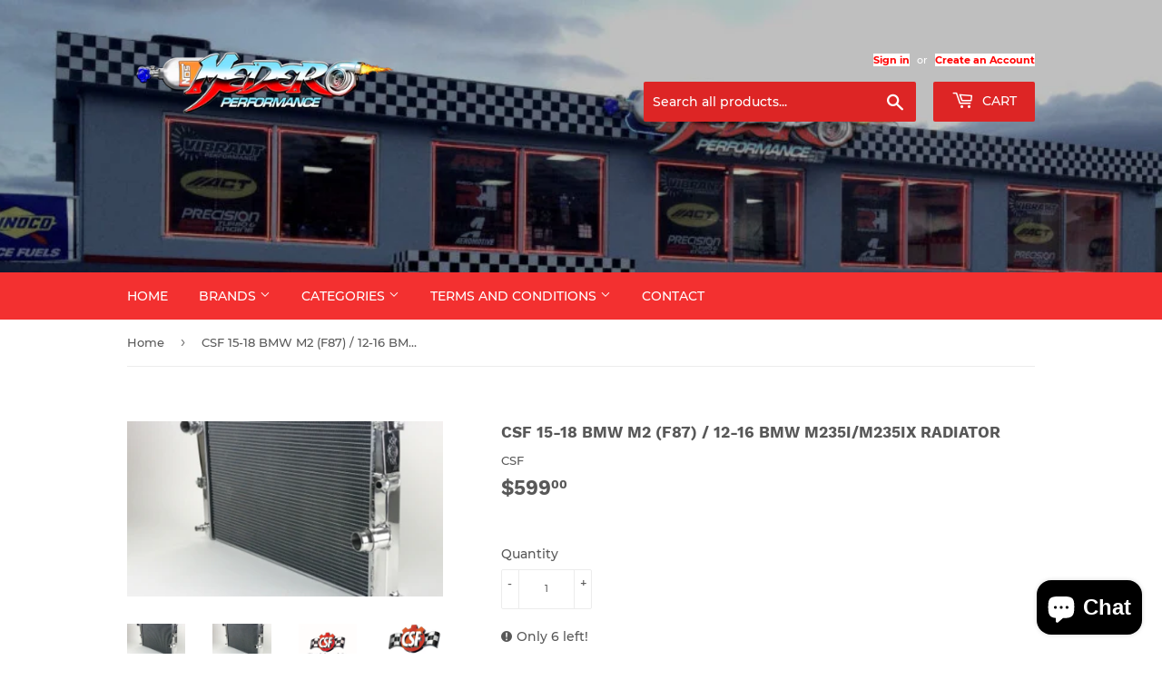

--- FILE ---
content_type: text/html; charset=utf-8
request_url: https://mederoperformance.com/products/csf-15-18-bmw-m2-f87-12-16-bmw-m235i-m235ix-radiator
body_size: 33335
content:
<!doctype html>
<html class="no-touch no-js" lang="en">
<head>


  <script>(function(H){H.className=H.className.replace(/\bno-js\b/,'js')})(document.documentElement)</script>
  <!-- Basic page needs ================================================== -->
  <meta charset="utf-8">
  <meta http-equiv="X-UA-Compatible" content="IE=edge,chrome=1">

  
  <link rel="shortcut icon" href="//mederoperformance.com/cdn/shop/files/favicon_32x32.png?v=1646079371" type="image/png" />
  

  <!-- Title and description ================================================== -->
  <title>
  CSF 15-18 BMW M2 (F87) / 12-16 BMW M235i/M235ix Radiator &ndash; Medero Performance
  </title>

  
    <meta name="description" content="CSF has over 5 decades of experience manufacturing radiators. So when it comes to keeping your engine cool and your N55 Powered BMW running at its best, a CSF High-Performance All-Aluminum Radiator is the obvious choice. Designed to perform on the street or at the track, a performance radiator is a must-have for both h">
  

  <!-- Product meta ================================================== -->
  <!-- /snippets/social-meta-tags.liquid -->




<meta property="og:site_name" content="Medero Performance">
<meta property="og:url" content="https://mederoperformance.com/products/csf-15-18-bmw-m2-f87-12-16-bmw-m235i-m235ix-radiator">
<meta property="og:title" content="CSF 15-18 BMW M2 (F87) / 12-16 BMW M235i/M235ix Radiator">
<meta property="og:type" content="product">
<meta property="og:description" content="CSF has over 5 decades of experience manufacturing radiators. So when it comes to keeping your engine cool and your N55 Powered BMW running at its best, a CSF High-Performance All-Aluminum Radiator is the obvious choice. Designed to perform on the street or at the track, a performance radiator is a must-have for both h">

  <meta property="og:price:amount" content="599.00">
  <meta property="og:price:currency" content="USD">

<meta property="og:image" content="http://mederoperformance.com/cdn/shop/products/8618eb68ab45eedf2a6e502ffb1a32de_1200x1200.png?v=1638478754"><meta property="og:image" content="http://mederoperformance.com/cdn/shop/products/fd75d166144384ed5e4faedf385e840b_1200x1200.jpg?v=1638478754"><meta property="og:image" content="http://mederoperformance.com/cdn/shop/products/74e8fcdf40af3a1686513076a442cc5e_2156129a-8956-47a8-9dce-a2a56aea4457_1200x1200.jpg?v=1638478754">
<meta property="og:image:secure_url" content="https://mederoperformance.com/cdn/shop/products/8618eb68ab45eedf2a6e502ffb1a32de_1200x1200.png?v=1638478754"><meta property="og:image:secure_url" content="https://mederoperformance.com/cdn/shop/products/fd75d166144384ed5e4faedf385e840b_1200x1200.jpg?v=1638478754"><meta property="og:image:secure_url" content="https://mederoperformance.com/cdn/shop/products/74e8fcdf40af3a1686513076a442cc5e_2156129a-8956-47a8-9dce-a2a56aea4457_1200x1200.jpg?v=1638478754">


<meta name="twitter:card" content="summary_large_image">
<meta name="twitter:title" content="CSF 15-18 BMW M2 (F87) / 12-16 BMW M235i/M235ix Radiator">
<meta name="twitter:description" content="CSF has over 5 decades of experience manufacturing radiators. So when it comes to keeping your engine cool and your N55 Powered BMW running at its best, a CSF High-Performance All-Aluminum Radiator is the obvious choice. Designed to perform on the street or at the track, a performance radiator is a must-have for both h">


  <!-- CSS3 variables ================================================== -->
  <style data-shopify>
  :root {
    --color-body-text: #585858;
    --color-body: #ffffff;
  }
</style>


  <!-- Helpers ================================================== -->
  <link rel="canonical" href="https://mederoperformance.com/products/csf-15-18-bmw-m2-f87-12-16-bmw-m235i-m235ix-radiator">
  <meta name="viewport" content="width=device-width,initial-scale=1">

  <!-- CSS ================================================== -->
  <link href="//mederoperformance.com/cdn/shop/t/5/assets/theme.scss.css?v=90215293280725661761734124590" rel="stylesheet" type="text/css" media="all" />

  <script>

    var moneyFormat = '${{amount}}';

    var theme = {
      strings:{
        product:{
          unavailable: "Unavailable",
          will_be_in_stock_after:"Will be in stock after [date]",
          only_left:"Only 1 left!",
          unitPrice: "Unit price",
          unitPriceSeparator: "per"
        },
        navigation:{
          more_link: "More"
        },
        map:{
          addressError: "Error looking up that address",
          addressNoResults: "No results for that address",
          addressQueryLimit: "You have exceeded the Google API usage limit. Consider upgrading to a \u003ca href=\"https:\/\/developers.google.com\/maps\/premium\/usage-limits\"\u003ePremium Plan\u003c\/a\u003e.",
          authError: "There was a problem authenticating your Google Maps API Key."
        }
      },
      settings:{
        cartType: "modal"
      }
    };</script>

  <!-- Header hook for plugins ================================================== -->
  <script>window.performance && window.performance.mark && window.performance.mark('shopify.content_for_header.start');</script><meta name="facebook-domain-verification" content="592yof3xwut4uadjjmqm7sd5fjbs8u">
<meta name="facebook-domain-verification" content="7xghpwndn8lrp1gf49ku16ui2th2lo">
<meta id="shopify-digital-wallet" name="shopify-digital-wallet" content="/61206888686/digital_wallets/dialog">
<meta name="shopify-checkout-api-token" content="7e43bffbc1e7f0f291e50401abbcf242">
<meta id="in-context-paypal-metadata" data-shop-id="61206888686" data-venmo-supported="false" data-environment="production" data-locale="en_US" data-paypal-v4="true" data-currency="USD">
<link rel="alternate" hreflang="x-default" href="https://mederoperformance.com/products/csf-15-18-bmw-m2-f87-12-16-bmw-m235i-m235ix-radiator">
<link rel="alternate" hreflang="es" href="https://mederoperformance.com/es/products/csf-15-18-bmw-m2-f87-12-16-bmw-m235i-m235ix-radiator">
<link rel="alternate" type="application/json+oembed" href="https://mederoperformance.com/products/csf-15-18-bmw-m2-f87-12-16-bmw-m235i-m235ix-radiator.oembed">
<script async="async" src="/checkouts/internal/preloads.js?locale=en-US"></script>
<link rel="preconnect" href="https://shop.app" crossorigin="anonymous">
<script async="async" src="https://shop.app/checkouts/internal/preloads.js?locale=en-US&shop_id=61206888686" crossorigin="anonymous"></script>
<script id="apple-pay-shop-capabilities" type="application/json">{"shopId":61206888686,"countryCode":"US","currencyCode":"USD","merchantCapabilities":["supports3DS"],"merchantId":"gid:\/\/shopify\/Shop\/61206888686","merchantName":"Medero Performance","requiredBillingContactFields":["postalAddress","email"],"requiredShippingContactFields":["postalAddress","email"],"shippingType":"shipping","supportedNetworks":["visa","masterCard","amex","discover","elo","jcb"],"total":{"type":"pending","label":"Medero Performance","amount":"1.00"},"shopifyPaymentsEnabled":true,"supportsSubscriptions":true}</script>
<script id="shopify-features" type="application/json">{"accessToken":"7e43bffbc1e7f0f291e50401abbcf242","betas":["rich-media-storefront-analytics"],"domain":"mederoperformance.com","predictiveSearch":true,"shopId":61206888686,"locale":"en"}</script>
<script>var Shopify = Shopify || {};
Shopify.shop = "medero-performance.myshopify.com";
Shopify.locale = "en";
Shopify.currency = {"active":"USD","rate":"1.0"};
Shopify.country = "US";
Shopify.theme = {"name":"Supply","id":129814495470,"schema_name":"Supply","schema_version":"9.5.3","theme_store_id":679,"role":"main"};
Shopify.theme.handle = "null";
Shopify.theme.style = {"id":null,"handle":null};
Shopify.cdnHost = "mederoperformance.com/cdn";
Shopify.routes = Shopify.routes || {};
Shopify.routes.root = "/";</script>
<script type="module">!function(o){(o.Shopify=o.Shopify||{}).modules=!0}(window);</script>
<script>!function(o){function n(){var o=[];function n(){o.push(Array.prototype.slice.apply(arguments))}return n.q=o,n}var t=o.Shopify=o.Shopify||{};t.loadFeatures=n(),t.autoloadFeatures=n()}(window);</script>
<script>
  window.ShopifyPay = window.ShopifyPay || {};
  window.ShopifyPay.apiHost = "shop.app\/pay";
  window.ShopifyPay.redirectState = null;
</script>
<script id="shop-js-analytics" type="application/json">{"pageType":"product"}</script>
<script defer="defer" async type="module" src="//mederoperformance.com/cdn/shopifycloud/shop-js/modules/v2/client.init-shop-cart-sync_D0dqhulL.en.esm.js"></script>
<script defer="defer" async type="module" src="//mederoperformance.com/cdn/shopifycloud/shop-js/modules/v2/chunk.common_CpVO7qML.esm.js"></script>
<script type="module">
  await import("//mederoperformance.com/cdn/shopifycloud/shop-js/modules/v2/client.init-shop-cart-sync_D0dqhulL.en.esm.js");
await import("//mederoperformance.com/cdn/shopifycloud/shop-js/modules/v2/chunk.common_CpVO7qML.esm.js");

  window.Shopify.SignInWithShop?.initShopCartSync?.({"fedCMEnabled":true,"windoidEnabled":true});

</script>
<script defer="defer" async type="module" src="//mederoperformance.com/cdn/shopifycloud/shop-js/modules/v2/client.payment-terms_BmrqWn8r.en.esm.js"></script>
<script defer="defer" async type="module" src="//mederoperformance.com/cdn/shopifycloud/shop-js/modules/v2/chunk.common_CpVO7qML.esm.js"></script>
<script defer="defer" async type="module" src="//mederoperformance.com/cdn/shopifycloud/shop-js/modules/v2/chunk.modal_DKF6x0Jh.esm.js"></script>
<script type="module">
  await import("//mederoperformance.com/cdn/shopifycloud/shop-js/modules/v2/client.payment-terms_BmrqWn8r.en.esm.js");
await import("//mederoperformance.com/cdn/shopifycloud/shop-js/modules/v2/chunk.common_CpVO7qML.esm.js");
await import("//mederoperformance.com/cdn/shopifycloud/shop-js/modules/v2/chunk.modal_DKF6x0Jh.esm.js");

  
</script>
<script>
  window.Shopify = window.Shopify || {};
  if (!window.Shopify.featureAssets) window.Shopify.featureAssets = {};
  window.Shopify.featureAssets['shop-js'] = {"shop-cart-sync":["modules/v2/client.shop-cart-sync_D9bwt38V.en.esm.js","modules/v2/chunk.common_CpVO7qML.esm.js"],"init-fed-cm":["modules/v2/client.init-fed-cm_BJ8NPuHe.en.esm.js","modules/v2/chunk.common_CpVO7qML.esm.js"],"init-shop-email-lookup-coordinator":["modules/v2/client.init-shop-email-lookup-coordinator_pVrP2-kG.en.esm.js","modules/v2/chunk.common_CpVO7qML.esm.js"],"shop-cash-offers":["modules/v2/client.shop-cash-offers_CNh7FWN-.en.esm.js","modules/v2/chunk.common_CpVO7qML.esm.js","modules/v2/chunk.modal_DKF6x0Jh.esm.js"],"init-shop-cart-sync":["modules/v2/client.init-shop-cart-sync_D0dqhulL.en.esm.js","modules/v2/chunk.common_CpVO7qML.esm.js"],"init-windoid":["modules/v2/client.init-windoid_DaoAelzT.en.esm.js","modules/v2/chunk.common_CpVO7qML.esm.js"],"shop-toast-manager":["modules/v2/client.shop-toast-manager_1DND8Tac.en.esm.js","modules/v2/chunk.common_CpVO7qML.esm.js"],"pay-button":["modules/v2/client.pay-button_CFeQi1r6.en.esm.js","modules/v2/chunk.common_CpVO7qML.esm.js"],"shop-button":["modules/v2/client.shop-button_Ca94MDdQ.en.esm.js","modules/v2/chunk.common_CpVO7qML.esm.js"],"shop-login-button":["modules/v2/client.shop-login-button_DPYNfp1Z.en.esm.js","modules/v2/chunk.common_CpVO7qML.esm.js","modules/v2/chunk.modal_DKF6x0Jh.esm.js"],"avatar":["modules/v2/client.avatar_BTnouDA3.en.esm.js"],"shop-follow-button":["modules/v2/client.shop-follow-button_BMKh4nJE.en.esm.js","modules/v2/chunk.common_CpVO7qML.esm.js","modules/v2/chunk.modal_DKF6x0Jh.esm.js"],"init-customer-accounts-sign-up":["modules/v2/client.init-customer-accounts-sign-up_CJXi5kRN.en.esm.js","modules/v2/client.shop-login-button_DPYNfp1Z.en.esm.js","modules/v2/chunk.common_CpVO7qML.esm.js","modules/v2/chunk.modal_DKF6x0Jh.esm.js"],"init-shop-for-new-customer-accounts":["modules/v2/client.init-shop-for-new-customer-accounts_BoBxkgWu.en.esm.js","modules/v2/client.shop-login-button_DPYNfp1Z.en.esm.js","modules/v2/chunk.common_CpVO7qML.esm.js","modules/v2/chunk.modal_DKF6x0Jh.esm.js"],"init-customer-accounts":["modules/v2/client.init-customer-accounts_DCuDTzpR.en.esm.js","modules/v2/client.shop-login-button_DPYNfp1Z.en.esm.js","modules/v2/chunk.common_CpVO7qML.esm.js","modules/v2/chunk.modal_DKF6x0Jh.esm.js"],"checkout-modal":["modules/v2/client.checkout-modal_U_3e4VxF.en.esm.js","modules/v2/chunk.common_CpVO7qML.esm.js","modules/v2/chunk.modal_DKF6x0Jh.esm.js"],"lead-capture":["modules/v2/client.lead-capture_DEgn0Z8u.en.esm.js","modules/v2/chunk.common_CpVO7qML.esm.js","modules/v2/chunk.modal_DKF6x0Jh.esm.js"],"shop-login":["modules/v2/client.shop-login_CoM5QKZ_.en.esm.js","modules/v2/chunk.common_CpVO7qML.esm.js","modules/v2/chunk.modal_DKF6x0Jh.esm.js"],"payment-terms":["modules/v2/client.payment-terms_BmrqWn8r.en.esm.js","modules/v2/chunk.common_CpVO7qML.esm.js","modules/v2/chunk.modal_DKF6x0Jh.esm.js"]};
</script>
<script>(function() {
  var isLoaded = false;
  function asyncLoad() {
    if (isLoaded) return;
    isLoaded = true;
    var urls = ["https:\/\/static2.rapidsearch.dev\/resultpage.js?shop=medero-performance.myshopify.com"];
    for (var i = 0; i < urls.length; i++) {
      var s = document.createElement('script');
      s.type = 'text/javascript';
      s.async = true;
      s.src = urls[i];
      var x = document.getElementsByTagName('script')[0];
      x.parentNode.insertBefore(s, x);
    }
  };
  if(window.attachEvent) {
    window.attachEvent('onload', asyncLoad);
  } else {
    window.addEventListener('load', asyncLoad, false);
  }
})();</script>
<script id="__st">var __st={"a":61206888686,"offset":-14400,"reqid":"aacb5fb5-1368-40eb-a4e1-86473c5105a8-1764389973","pageurl":"mederoperformance.com\/products\/csf-15-18-bmw-m2-f87-12-16-bmw-m235i-m235ix-radiator","u":"ce0c6516fdfa","p":"product","rtyp":"product","rid":7474593890542};</script>
<script>window.ShopifyPaypalV4VisibilityTracking = true;</script>
<script id="captcha-bootstrap">!function(){'use strict';const t='contact',e='account',n='new_comment',o=[[t,t],['blogs',n],['comments',n],[t,'customer']],c=[[e,'customer_login'],[e,'guest_login'],[e,'recover_customer_password'],[e,'create_customer']],r=t=>t.map((([t,e])=>`form[action*='/${t}']:not([data-nocaptcha='true']) input[name='form_type'][value='${e}']`)).join(','),a=t=>()=>t?[...document.querySelectorAll(t)].map((t=>t.form)):[];function s(){const t=[...o],e=r(t);return a(e)}const i='password',u='form_key',d=['recaptcha-v3-token','g-recaptcha-response','h-captcha-response',i],f=()=>{try{return window.sessionStorage}catch{return}},m='__shopify_v',_=t=>t.elements[u];function p(t,e,n=!1){try{const o=window.sessionStorage,c=JSON.parse(o.getItem(e)),{data:r}=function(t){const{data:e,action:n}=t;return t[m]||n?{data:e,action:n}:{data:t,action:n}}(c);for(const[e,n]of Object.entries(r))t.elements[e]&&(t.elements[e].value=n);n&&o.removeItem(e)}catch(o){console.error('form repopulation failed',{error:o})}}const l='form_type',E='cptcha';function T(t){t.dataset[E]=!0}const w=window,h=w.document,L='Shopify',v='ce_forms',y='captcha';let A=!1;((t,e)=>{const n=(g='f06e6c50-85a8-45c8-87d0-21a2b65856fe',I='https://cdn.shopify.com/shopifycloud/storefront-forms-hcaptcha/ce_storefront_forms_captcha_hcaptcha.v1.5.2.iife.js',D={infoText:'Protected by hCaptcha',privacyText:'Privacy',termsText:'Terms'},(t,e,n)=>{const o=w[L][v],c=o.bindForm;if(c)return c(t,g,e,D).then(n);var r;o.q.push([[t,g,e,D],n]),r=I,A||(h.body.append(Object.assign(h.createElement('script'),{id:'captcha-provider',async:!0,src:r})),A=!0)});var g,I,D;w[L]=w[L]||{},w[L][v]=w[L][v]||{},w[L][v].q=[],w[L][y]=w[L][y]||{},w[L][y].protect=function(t,e){n(t,void 0,e),T(t)},Object.freeze(w[L][y]),function(t,e,n,w,h,L){const[v,y,A,g]=function(t,e,n){const i=e?o:[],u=t?c:[],d=[...i,...u],f=r(d),m=r(i),_=r(d.filter((([t,e])=>n.includes(e))));return[a(f),a(m),a(_),s()]}(w,h,L),I=t=>{const e=t.target;return e instanceof HTMLFormElement?e:e&&e.form},D=t=>v().includes(t);t.addEventListener('submit',(t=>{const e=I(t);if(!e)return;const n=D(e)&&!e.dataset.hcaptchaBound&&!e.dataset.recaptchaBound,o=_(e),c=g().includes(e)&&(!o||!o.value);(n||c)&&t.preventDefault(),c&&!n&&(function(t){try{if(!f())return;!function(t){const e=f();if(!e)return;const n=_(t);if(!n)return;const o=n.value;o&&e.removeItem(o)}(t);const e=Array.from(Array(32),(()=>Math.random().toString(36)[2])).join('');!function(t,e){_(t)||t.append(Object.assign(document.createElement('input'),{type:'hidden',name:u})),t.elements[u].value=e}(t,e),function(t,e){const n=f();if(!n)return;const o=[...t.querySelectorAll(`input[type='${i}']`)].map((({name:t})=>t)),c=[...d,...o],r={};for(const[a,s]of new FormData(t).entries())c.includes(a)||(r[a]=s);n.setItem(e,JSON.stringify({[m]:1,action:t.action,data:r}))}(t,e)}catch(e){console.error('failed to persist form',e)}}(e),e.submit())}));const S=(t,e)=>{t&&!t.dataset[E]&&(n(t,e.some((e=>e===t))),T(t))};for(const o of['focusin','change'])t.addEventListener(o,(t=>{const e=I(t);D(e)&&S(e,y())}));const B=e.get('form_key'),M=e.get(l),P=B&&M;t.addEventListener('DOMContentLoaded',(()=>{const t=y();if(P)for(const e of t)e.elements[l].value===M&&p(e,B);[...new Set([...A(),...v().filter((t=>'true'===t.dataset.shopifyCaptcha))])].forEach((e=>S(e,t)))}))}(h,new URLSearchParams(w.location.search),n,t,e,['guest_login'])})(!0,!0)}();</script>
<script integrity="sha256-52AcMU7V7pcBOXWImdc/TAGTFKeNjmkeM1Pvks/DTgc=" data-source-attribution="shopify.loadfeatures" defer="defer" src="//mederoperformance.com/cdn/shopifycloud/storefront/assets/storefront/load_feature-81c60534.js" crossorigin="anonymous"></script>
<script crossorigin="anonymous" defer="defer" src="//mederoperformance.com/cdn/shopifycloud/storefront/assets/shopify_pay/storefront-65b4c6d7.js?v=20250812"></script>
<script data-source-attribution="shopify.dynamic_checkout.dynamic.init">var Shopify=Shopify||{};Shopify.PaymentButton=Shopify.PaymentButton||{isStorefrontPortableWallets:!0,init:function(){window.Shopify.PaymentButton.init=function(){};var t=document.createElement("script");t.src="https://mederoperformance.com/cdn/shopifycloud/portable-wallets/latest/portable-wallets.en.js",t.type="module",document.head.appendChild(t)}};
</script>
<script data-source-attribution="shopify.dynamic_checkout.buyer_consent">
  function portableWalletsHideBuyerConsent(e){var t=document.getElementById("shopify-buyer-consent"),n=document.getElementById("shopify-subscription-policy-button");t&&n&&(t.classList.add("hidden"),t.setAttribute("aria-hidden","true"),n.removeEventListener("click",e))}function portableWalletsShowBuyerConsent(e){var t=document.getElementById("shopify-buyer-consent"),n=document.getElementById("shopify-subscription-policy-button");t&&n&&(t.classList.remove("hidden"),t.removeAttribute("aria-hidden"),n.addEventListener("click",e))}window.Shopify?.PaymentButton&&(window.Shopify.PaymentButton.hideBuyerConsent=portableWalletsHideBuyerConsent,window.Shopify.PaymentButton.showBuyerConsent=portableWalletsShowBuyerConsent);
</script>
<script>
  function portableWalletsCleanup(e){e&&e.src&&console.error("Failed to load portable wallets script "+e.src);var t=document.querySelectorAll("shopify-accelerated-checkout .shopify-payment-button__skeleton, shopify-accelerated-checkout-cart .wallet-cart-button__skeleton"),e=document.getElementById("shopify-buyer-consent");for(let e=0;e<t.length;e++)t[e].remove();e&&e.remove()}function portableWalletsNotLoadedAsModule(e){e instanceof ErrorEvent&&"string"==typeof e.message&&e.message.includes("import.meta")&&"string"==typeof e.filename&&e.filename.includes("portable-wallets")&&(window.removeEventListener("error",portableWalletsNotLoadedAsModule),window.Shopify.PaymentButton.failedToLoad=e,"loading"===document.readyState?document.addEventListener("DOMContentLoaded",window.Shopify.PaymentButton.init):window.Shopify.PaymentButton.init())}window.addEventListener("error",portableWalletsNotLoadedAsModule);
</script>

<script type="module" src="https://mederoperformance.com/cdn/shopifycloud/portable-wallets/latest/portable-wallets.en.js" onError="portableWalletsCleanup(this)" crossorigin="anonymous"></script>
<script nomodule>
  document.addEventListener("DOMContentLoaded", portableWalletsCleanup);
</script>

<link id="shopify-accelerated-checkout-styles" rel="stylesheet" media="screen" href="https://mederoperformance.com/cdn/shopifycloud/portable-wallets/latest/accelerated-checkout-backwards-compat.css" crossorigin="anonymous">
<style id="shopify-accelerated-checkout-cart">
        #shopify-buyer-consent {
  margin-top: 1em;
  display: inline-block;
  width: 100%;
}

#shopify-buyer-consent.hidden {
  display: none;
}

#shopify-subscription-policy-button {
  background: none;
  border: none;
  padding: 0;
  text-decoration: underline;
  font-size: inherit;
  cursor: pointer;
}

#shopify-subscription-policy-button::before {
  box-shadow: none;
}

      </style>

<script>window.performance && window.performance.mark && window.performance.mark('shopify.content_for_header.end');</script>

  
  

  <script src="//mederoperformance.com/cdn/shop/t/5/assets/jquery-2.2.3.min.js?v=58211863146907186831641233962" type="text/javascript"></script>

  <script src="//mederoperformance.com/cdn/shop/t/5/assets/lazysizes.min.js?v=8147953233334221341641233962" async="async"></script>
  <script src="//mederoperformance.com/cdn/shop/t/5/assets/vendor.js?v=106177282645720727331641233965" defer="defer"></script>
  <script src="//mederoperformance.com/cdn/shop/t/5/assets/theme.js?v=8756856857736833641641233977" defer="defer"></script>


  


  <script type="text/javascript">
    window.RapidSearchAdmin = false;
  </script>


<script src="https://cdn.shopify.com/extensions/7bc9bb47-adfa-4267-963e-cadee5096caf/inbox-1252/assets/inbox-chat-loader.js" type="text/javascript" defer="defer"></script>
<link href="https://monorail-edge.shopifysvc.com" rel="dns-prefetch">
<script>(function(){if ("sendBeacon" in navigator && "performance" in window) {try {var session_token_from_headers = performance.getEntriesByType('navigation')[0].serverTiming.find(x => x.name == '_s').description;} catch {var session_token_from_headers = undefined;}var session_cookie_matches = document.cookie.match(/_shopify_s=([^;]*)/);var session_token_from_cookie = session_cookie_matches && session_cookie_matches.length === 2 ? session_cookie_matches[1] : "";var session_token = session_token_from_headers || session_token_from_cookie || "";function handle_abandonment_event(e) {var entries = performance.getEntries().filter(function(entry) {return /monorail-edge.shopifysvc.com/.test(entry.name);});if (!window.abandonment_tracked && entries.length === 0) {window.abandonment_tracked = true;var currentMs = Date.now();var navigation_start = performance.timing.navigationStart;var payload = {shop_id: 61206888686,url: window.location.href,navigation_start,duration: currentMs - navigation_start,session_token,page_type: "product"};window.navigator.sendBeacon("https://monorail-edge.shopifysvc.com/v1/produce", JSON.stringify({schema_id: "online_store_buyer_site_abandonment/1.1",payload: payload,metadata: {event_created_at_ms: currentMs,event_sent_at_ms: currentMs}}));}}window.addEventListener('pagehide', handle_abandonment_event);}}());</script>
<script id="web-pixels-manager-setup">(function e(e,d,r,n,o){if(void 0===o&&(o={}),!Boolean(null===(a=null===(i=window.Shopify)||void 0===i?void 0:i.analytics)||void 0===a?void 0:a.replayQueue)){var i,a;window.Shopify=window.Shopify||{};var t=window.Shopify;t.analytics=t.analytics||{};var s=t.analytics;s.replayQueue=[],s.publish=function(e,d,r){return s.replayQueue.push([e,d,r]),!0};try{self.performance.mark("wpm:start")}catch(e){}var l=function(){var e={modern:/Edge?\/(1{2}[4-9]|1[2-9]\d|[2-9]\d{2}|\d{4,})\.\d+(\.\d+|)|Firefox\/(1{2}[4-9]|1[2-9]\d|[2-9]\d{2}|\d{4,})\.\d+(\.\d+|)|Chrom(ium|e)\/(9{2}|\d{3,})\.\d+(\.\d+|)|(Maci|X1{2}).+ Version\/(15\.\d+|(1[6-9]|[2-9]\d|\d{3,})\.\d+)([,.]\d+|)( \(\w+\)|)( Mobile\/\w+|) Safari\/|Chrome.+OPR\/(9{2}|\d{3,})\.\d+\.\d+|(CPU[ +]OS|iPhone[ +]OS|CPU[ +]iPhone|CPU IPhone OS|CPU iPad OS)[ +]+(15[._]\d+|(1[6-9]|[2-9]\d|\d{3,})[._]\d+)([._]\d+|)|Android:?[ /-](13[3-9]|1[4-9]\d|[2-9]\d{2}|\d{4,})(\.\d+|)(\.\d+|)|Android.+Firefox\/(13[5-9]|1[4-9]\d|[2-9]\d{2}|\d{4,})\.\d+(\.\d+|)|Android.+Chrom(ium|e)\/(13[3-9]|1[4-9]\d|[2-9]\d{2}|\d{4,})\.\d+(\.\d+|)|SamsungBrowser\/([2-9]\d|\d{3,})\.\d+/,legacy:/Edge?\/(1[6-9]|[2-9]\d|\d{3,})\.\d+(\.\d+|)|Firefox\/(5[4-9]|[6-9]\d|\d{3,})\.\d+(\.\d+|)|Chrom(ium|e)\/(5[1-9]|[6-9]\d|\d{3,})\.\d+(\.\d+|)([\d.]+$|.*Safari\/(?![\d.]+ Edge\/[\d.]+$))|(Maci|X1{2}).+ Version\/(10\.\d+|(1[1-9]|[2-9]\d|\d{3,})\.\d+)([,.]\d+|)( \(\w+\)|)( Mobile\/\w+|) Safari\/|Chrome.+OPR\/(3[89]|[4-9]\d|\d{3,})\.\d+\.\d+|(CPU[ +]OS|iPhone[ +]OS|CPU[ +]iPhone|CPU IPhone OS|CPU iPad OS)[ +]+(10[._]\d+|(1[1-9]|[2-9]\d|\d{3,})[._]\d+)([._]\d+|)|Android:?[ /-](13[3-9]|1[4-9]\d|[2-9]\d{2}|\d{4,})(\.\d+|)(\.\d+|)|Mobile Safari.+OPR\/([89]\d|\d{3,})\.\d+\.\d+|Android.+Firefox\/(13[5-9]|1[4-9]\d|[2-9]\d{2}|\d{4,})\.\d+(\.\d+|)|Android.+Chrom(ium|e)\/(13[3-9]|1[4-9]\d|[2-9]\d{2}|\d{4,})\.\d+(\.\d+|)|Android.+(UC? ?Browser|UCWEB|U3)[ /]?(15\.([5-9]|\d{2,})|(1[6-9]|[2-9]\d|\d{3,})\.\d+)\.\d+|SamsungBrowser\/(5\.\d+|([6-9]|\d{2,})\.\d+)|Android.+MQ{2}Browser\/(14(\.(9|\d{2,})|)|(1[5-9]|[2-9]\d|\d{3,})(\.\d+|))(\.\d+|)|K[Aa][Ii]OS\/(3\.\d+|([4-9]|\d{2,})\.\d+)(\.\d+|)/},d=e.modern,r=e.legacy,n=navigator.userAgent;return n.match(d)?"modern":n.match(r)?"legacy":"unknown"}(),u="modern"===l?"modern":"legacy",c=(null!=n?n:{modern:"",legacy:""})[u],f=function(e){return[e.baseUrl,"/wpm","/b",e.hashVersion,"modern"===e.buildTarget?"m":"l",".js"].join("")}({baseUrl:d,hashVersion:r,buildTarget:u}),m=function(e){var d=e.version,r=e.bundleTarget,n=e.surface,o=e.pageUrl,i=e.monorailEndpoint;return{emit:function(e){var a=e.status,t=e.errorMsg,s=(new Date).getTime(),l=JSON.stringify({metadata:{event_sent_at_ms:s},events:[{schema_id:"web_pixels_manager_load/3.1",payload:{version:d,bundle_target:r,page_url:o,status:a,surface:n,error_msg:t},metadata:{event_created_at_ms:s}}]});if(!i)return console&&console.warn&&console.warn("[Web Pixels Manager] No Monorail endpoint provided, skipping logging."),!1;try{return self.navigator.sendBeacon.bind(self.navigator)(i,l)}catch(e){}var u=new XMLHttpRequest;try{return u.open("POST",i,!0),u.setRequestHeader("Content-Type","text/plain"),u.send(l),!0}catch(e){return console&&console.warn&&console.warn("[Web Pixels Manager] Got an unhandled error while logging to Monorail."),!1}}}}({version:r,bundleTarget:l,surface:e.surface,pageUrl:self.location.href,monorailEndpoint:e.monorailEndpoint});try{o.browserTarget=l,function(e){var d=e.src,r=e.async,n=void 0===r||r,o=e.onload,i=e.onerror,a=e.sri,t=e.scriptDataAttributes,s=void 0===t?{}:t,l=document.createElement("script"),u=document.querySelector("head"),c=document.querySelector("body");if(l.async=n,l.src=d,a&&(l.integrity=a,l.crossOrigin="anonymous"),s)for(var f in s)if(Object.prototype.hasOwnProperty.call(s,f))try{l.dataset[f]=s[f]}catch(e){}if(o&&l.addEventListener("load",o),i&&l.addEventListener("error",i),u)u.appendChild(l);else{if(!c)throw new Error("Did not find a head or body element to append the script");c.appendChild(l)}}({src:f,async:!0,onload:function(){if(!function(){var e,d;return Boolean(null===(d=null===(e=window.Shopify)||void 0===e?void 0:e.analytics)||void 0===d?void 0:d.initialized)}()){var d=window.webPixelsManager.init(e)||void 0;if(d){var r=window.Shopify.analytics;r.replayQueue.forEach((function(e){var r=e[0],n=e[1],o=e[2];d.publishCustomEvent(r,n,o)})),r.replayQueue=[],r.publish=d.publishCustomEvent,r.visitor=d.visitor,r.initialized=!0}}},onerror:function(){return m.emit({status:"failed",errorMsg:"".concat(f," has failed to load")})},sri:function(e){var d=/^sha384-[A-Za-z0-9+/=]+$/;return"string"==typeof e&&d.test(e)}(c)?c:"",scriptDataAttributes:o}),m.emit({status:"loading"})}catch(e){m.emit({status:"failed",errorMsg:(null==e?void 0:e.message)||"Unknown error"})}}})({shopId: 61206888686,storefrontBaseUrl: "https://mederoperformance.com",extensionsBaseUrl: "https://extensions.shopifycdn.com/cdn/shopifycloud/web-pixels-manager",monorailEndpoint: "https://monorail-edge.shopifysvc.com/unstable/produce_batch",surface: "storefront-renderer",enabledBetaFlags: ["2dca8a86"],webPixelsConfigList: [{"id":"945422574","configuration":"{\"storeId\":\"medero-performance.myshopify.com\"}","eventPayloadVersion":"v1","runtimeContext":"STRICT","scriptVersion":"e7ff4835c2df0be089f361b898b8b040","type":"APP","apiClientId":3440817,"privacyPurposes":["ANALYTICS"],"dataSharingAdjustments":{"protectedCustomerApprovalScopes":["read_customer_personal_data"]}},{"id":"179765486","configuration":"{\"pixel_id\":\"391551338974586\",\"pixel_type\":\"facebook_pixel\",\"metaapp_system_user_token\":\"-\"}","eventPayloadVersion":"v1","runtimeContext":"OPEN","scriptVersion":"ca16bc87fe92b6042fbaa3acc2fbdaa6","type":"APP","apiClientId":2329312,"privacyPurposes":["ANALYTICS","MARKETING","SALE_OF_DATA"],"dataSharingAdjustments":{"protectedCustomerApprovalScopes":["read_customer_address","read_customer_email","read_customer_name","read_customer_personal_data","read_customer_phone"]}},{"id":"shopify-app-pixel","configuration":"{}","eventPayloadVersion":"v1","runtimeContext":"STRICT","scriptVersion":"0450","apiClientId":"shopify-pixel","type":"APP","privacyPurposes":["ANALYTICS","MARKETING"]},{"id":"shopify-custom-pixel","eventPayloadVersion":"v1","runtimeContext":"LAX","scriptVersion":"0450","apiClientId":"shopify-pixel","type":"CUSTOM","privacyPurposes":["ANALYTICS","MARKETING"]}],isMerchantRequest: false,initData: {"shop":{"name":"Medero Performance","paymentSettings":{"currencyCode":"USD"},"myshopifyDomain":"medero-performance.myshopify.com","countryCode":"US","storefrontUrl":"https:\/\/mederoperformance.com"},"customer":null,"cart":null,"checkout":null,"productVariants":[{"price":{"amount":599.0,"currencyCode":"USD"},"product":{"title":"CSF 15-18 BMW M2 (F87) \/ 12-16 BMW M235i\/M235ix Radiator","vendor":"CSF","id":"7474593890542","untranslatedTitle":"CSF 15-18 BMW M2 (F87) \/ 12-16 BMW M235i\/M235ix Radiator","url":"\/products\/csf-15-18-bmw-m2-f87-12-16-bmw-m235i-m235ix-radiator","type":"Radiators"},"id":"42134078488814","image":{"src":"\/\/mederoperformance.com\/cdn\/shop\/products\/8618eb68ab45eedf2a6e502ffb1a32de.png?v=1638478754"},"sku":"CSF7078","title":"Default Title","untranslatedTitle":"Default Title"}],"purchasingCompany":null},},"https://mederoperformance.com/cdn","ae1676cfwd2530674p4253c800m34e853cb",{"modern":"","legacy":""},{"shopId":"61206888686","storefrontBaseUrl":"https:\/\/mederoperformance.com","extensionBaseUrl":"https:\/\/extensions.shopifycdn.com\/cdn\/shopifycloud\/web-pixels-manager","surface":"storefront-renderer","enabledBetaFlags":"[\"2dca8a86\"]","isMerchantRequest":"false","hashVersion":"ae1676cfwd2530674p4253c800m34e853cb","publish":"custom","events":"[[\"page_viewed\",{}],[\"product_viewed\",{\"productVariant\":{\"price\":{\"amount\":599.0,\"currencyCode\":\"USD\"},\"product\":{\"title\":\"CSF 15-18 BMW M2 (F87) \/ 12-16 BMW M235i\/M235ix Radiator\",\"vendor\":\"CSF\",\"id\":\"7474593890542\",\"untranslatedTitle\":\"CSF 15-18 BMW M2 (F87) \/ 12-16 BMW M235i\/M235ix Radiator\",\"url\":\"\/products\/csf-15-18-bmw-m2-f87-12-16-bmw-m235i-m235ix-radiator\",\"type\":\"Radiators\"},\"id\":\"42134078488814\",\"image\":{\"src\":\"\/\/mederoperformance.com\/cdn\/shop\/products\/8618eb68ab45eedf2a6e502ffb1a32de.png?v=1638478754\"},\"sku\":\"CSF7078\",\"title\":\"Default Title\",\"untranslatedTitle\":\"Default Title\"}}]]"});</script><script>
  window.ShopifyAnalytics = window.ShopifyAnalytics || {};
  window.ShopifyAnalytics.meta = window.ShopifyAnalytics.meta || {};
  window.ShopifyAnalytics.meta.currency = 'USD';
  var meta = {"product":{"id":7474593890542,"gid":"gid:\/\/shopify\/Product\/7474593890542","vendor":"CSF","type":"Radiators","variants":[{"id":42134078488814,"price":59900,"name":"CSF 15-18 BMW M2 (F87) \/ 12-16 BMW M235i\/M235ix Radiator","public_title":null,"sku":"CSF7078"}],"remote":false},"page":{"pageType":"product","resourceType":"product","resourceId":7474593890542}};
  for (var attr in meta) {
    window.ShopifyAnalytics.meta[attr] = meta[attr];
  }
</script>
<script class="analytics">
  (function () {
    var customDocumentWrite = function(content) {
      var jquery = null;

      if (window.jQuery) {
        jquery = window.jQuery;
      } else if (window.Checkout && window.Checkout.$) {
        jquery = window.Checkout.$;
      }

      if (jquery) {
        jquery('body').append(content);
      }
    };

    var hasLoggedConversion = function(token) {
      if (token) {
        return document.cookie.indexOf('loggedConversion=' + token) !== -1;
      }
      return false;
    }

    var setCookieIfConversion = function(token) {
      if (token) {
        var twoMonthsFromNow = new Date(Date.now());
        twoMonthsFromNow.setMonth(twoMonthsFromNow.getMonth() + 2);

        document.cookie = 'loggedConversion=' + token + '; expires=' + twoMonthsFromNow;
      }
    }

    var trekkie = window.ShopifyAnalytics.lib = window.trekkie = window.trekkie || [];
    if (trekkie.integrations) {
      return;
    }
    trekkie.methods = [
      'identify',
      'page',
      'ready',
      'track',
      'trackForm',
      'trackLink'
    ];
    trekkie.factory = function(method) {
      return function() {
        var args = Array.prototype.slice.call(arguments);
        args.unshift(method);
        trekkie.push(args);
        return trekkie;
      };
    };
    for (var i = 0; i < trekkie.methods.length; i++) {
      var key = trekkie.methods[i];
      trekkie[key] = trekkie.factory(key);
    }
    trekkie.load = function(config) {
      trekkie.config = config || {};
      trekkie.config.initialDocumentCookie = document.cookie;
      var first = document.getElementsByTagName('script')[0];
      var script = document.createElement('script');
      script.type = 'text/javascript';
      script.onerror = function(e) {
        var scriptFallback = document.createElement('script');
        scriptFallback.type = 'text/javascript';
        scriptFallback.onerror = function(error) {
                var Monorail = {
      produce: function produce(monorailDomain, schemaId, payload) {
        var currentMs = new Date().getTime();
        var event = {
          schema_id: schemaId,
          payload: payload,
          metadata: {
            event_created_at_ms: currentMs,
            event_sent_at_ms: currentMs
          }
        };
        return Monorail.sendRequest("https://" + monorailDomain + "/v1/produce", JSON.stringify(event));
      },
      sendRequest: function sendRequest(endpointUrl, payload) {
        // Try the sendBeacon API
        if (window && window.navigator && typeof window.navigator.sendBeacon === 'function' && typeof window.Blob === 'function' && !Monorail.isIos12()) {
          var blobData = new window.Blob([payload], {
            type: 'text/plain'
          });

          if (window.navigator.sendBeacon(endpointUrl, blobData)) {
            return true;
          } // sendBeacon was not successful

        } // XHR beacon

        var xhr = new XMLHttpRequest();

        try {
          xhr.open('POST', endpointUrl);
          xhr.setRequestHeader('Content-Type', 'text/plain');
          xhr.send(payload);
        } catch (e) {
          console.log(e);
        }

        return false;
      },
      isIos12: function isIos12() {
        return window.navigator.userAgent.lastIndexOf('iPhone; CPU iPhone OS 12_') !== -1 || window.navigator.userAgent.lastIndexOf('iPad; CPU OS 12_') !== -1;
      }
    };
    Monorail.produce('monorail-edge.shopifysvc.com',
      'trekkie_storefront_load_errors/1.1',
      {shop_id: 61206888686,
      theme_id: 129814495470,
      app_name: "storefront",
      context_url: window.location.href,
      source_url: "//mederoperformance.com/cdn/s/trekkie.storefront.3c703df509f0f96f3237c9daa54e2777acf1a1dd.min.js"});

        };
        scriptFallback.async = true;
        scriptFallback.src = '//mederoperformance.com/cdn/s/trekkie.storefront.3c703df509f0f96f3237c9daa54e2777acf1a1dd.min.js';
        first.parentNode.insertBefore(scriptFallback, first);
      };
      script.async = true;
      script.src = '//mederoperformance.com/cdn/s/trekkie.storefront.3c703df509f0f96f3237c9daa54e2777acf1a1dd.min.js';
      first.parentNode.insertBefore(script, first);
    };
    trekkie.load(
      {"Trekkie":{"appName":"storefront","development":false,"defaultAttributes":{"shopId":61206888686,"isMerchantRequest":null,"themeId":129814495470,"themeCityHash":"1872091154902536162","contentLanguage":"en","currency":"USD","eventMetadataId":"c1f1cf24-0085-4714-b4fb-f19fae2d7e4e"},"isServerSideCookieWritingEnabled":true,"monorailRegion":"shop_domain","enabledBetaFlags":["f0df213a"]},"Session Attribution":{},"S2S":{"facebookCapiEnabled":true,"source":"trekkie-storefront-renderer","apiClientId":580111}}
    );

    var loaded = false;
    trekkie.ready(function() {
      if (loaded) return;
      loaded = true;

      window.ShopifyAnalytics.lib = window.trekkie;

      var originalDocumentWrite = document.write;
      document.write = customDocumentWrite;
      try { window.ShopifyAnalytics.merchantGoogleAnalytics.call(this); } catch(error) {};
      document.write = originalDocumentWrite;

      window.ShopifyAnalytics.lib.page(null,{"pageType":"product","resourceType":"product","resourceId":7474593890542,"shopifyEmitted":true});

      var match = window.location.pathname.match(/checkouts\/(.+)\/(thank_you|post_purchase)/)
      var token = match? match[1]: undefined;
      if (!hasLoggedConversion(token)) {
        setCookieIfConversion(token);
        window.ShopifyAnalytics.lib.track("Viewed Product",{"currency":"USD","variantId":42134078488814,"productId":7474593890542,"productGid":"gid:\/\/shopify\/Product\/7474593890542","name":"CSF 15-18 BMW M2 (F87) \/ 12-16 BMW M235i\/M235ix Radiator","price":"599.00","sku":"CSF7078","brand":"CSF","variant":null,"category":"Radiators","nonInteraction":true,"remote":false},undefined,undefined,{"shopifyEmitted":true});
      window.ShopifyAnalytics.lib.track("monorail:\/\/trekkie_storefront_viewed_product\/1.1",{"currency":"USD","variantId":42134078488814,"productId":7474593890542,"productGid":"gid:\/\/shopify\/Product\/7474593890542","name":"CSF 15-18 BMW M2 (F87) \/ 12-16 BMW M235i\/M235ix Radiator","price":"599.00","sku":"CSF7078","brand":"CSF","variant":null,"category":"Radiators","nonInteraction":true,"remote":false,"referer":"https:\/\/mederoperformance.com\/products\/csf-15-18-bmw-m2-f87-12-16-bmw-m235i-m235ix-radiator"});
      }
    });


        var eventsListenerScript = document.createElement('script');
        eventsListenerScript.async = true;
        eventsListenerScript.src = "//mederoperformance.com/cdn/shopifycloud/storefront/assets/shop_events_listener-3da45d37.js";
        document.getElementsByTagName('head')[0].appendChild(eventsListenerScript);

})();</script>
<script
  defer
  src="https://mederoperformance.com/cdn/shopifycloud/perf-kit/shopify-perf-kit-2.1.2.min.js"
  data-application="storefront-renderer"
  data-shop-id="61206888686"
  data-render-region="gcp-us-central1"
  data-page-type="product"
  data-theme-instance-id="129814495470"
  data-theme-name="Supply"
  data-theme-version="9.5.3"
  data-monorail-region="shop_domain"
  data-resource-timing-sampling-rate="10"
  data-shs="true"
  data-shs-beacon="true"
  data-shs-export-with-fetch="true"
  data-shs-logs-sample-rate="1"
></script>
</head>

<body id="csf-15-18-bmw-m2-f87-12-16-bmw-m235i-m235ix-radiator" class="template-product">

  <div id="shopify-section-header" class="shopify-section header-section"><header class="site-header" role="banner" data-section-id="header" data-section-type="header-section">
  <div class="wrapper">

    <div class="grid--full">
      <div class="grid-item large--one-half">
        
          <div class="h1 header-logo" itemscope itemtype="http://schema.org/Organization">
        
          
          

          <a href="/" itemprop="url">
            <div class="lazyload__image-wrapper no-js header-logo__image" style="max-width:300px;">
              <div style="padding-top:29.2%;">
                <img class="lazyload js"
                  data-src="//mederoperformance.com/cdn/shop/files/logo-medero-performance_{width}x.png?v=1640895022"
                  data-widths="[180, 360, 540, 720, 900, 1080, 1296, 1512, 1728, 2048]"
                  data-aspectratio="3.4246575342465753"
                  data-sizes="auto"
                  alt="Medero Performance"
                  style="width:300px;">
              </div>
            </div>
            <noscript>
              
              <img src="//mederoperformance.com/cdn/shop/files/logo-medero-performance_300x.png?v=1640895022"
                srcset="//mederoperformance.com/cdn/shop/files/logo-medero-performance_300x.png?v=1640895022 1x, //mederoperformance.com/cdn/shop/files/logo-medero-performance_300x@2x.png?v=1640895022 2x"
                alt="Medero Performance"
                itemprop="logo"
                style="max-width:300px;">
            </noscript>
          </a>
          
        
          </div>
        
      </div>

      <div class="grid-item large--one-half text-center large--text-right">
        
          <div class="site-header--text-links medium-down--hide">
            
              

                <p></p>

              
            

            
              <span class="site-header--meta-links medium-down--hide">
                
                  <a href="/account/login" id="customer_login_link">Sign in</a>
                  <span class="site-header--spacer">or</span>
                  <a href="/account/register" id="customer_register_link">Create an Account</a>
                
              </span>
            
          </div>

          <br class="medium-down--hide">
        

        <form action="/search" method="get" class="search-bar" role="search">
  <input type="hidden" name="type" value="product">

  <input type="search" name="q" value="" placeholder="Search all products..." aria-label="Search all products...">
  <button type="submit" class="search-bar--submit icon-fallback-text">
    <span class="icon icon-search" aria-hidden="true"></span>
    <span class="fallback-text">Search</span>
  </button>
</form>

	
        <a href="/cart" class="header-cart-btn cart-toggle">
          <span class="icon icon-cart"></span>
          Cart <span class="cart-count cart-badge--desktop hidden-count">0</span>
        </a>
      </div>
    </div>
        
  </div>
</header>

<div id="mobileNavBar">
  <div class="display-table-cell">
    <button class="menu-toggle mobileNavBar-link" aria-controls="navBar" aria-expanded="false"><span class="icon icon-hamburger" aria-hidden="true"></span>Menu</button>
  </div>
  <div class="display-table-cell">
    <a href="/cart" class="cart-toggle mobileNavBar-link">
      <span class="icon icon-cart"></span>
      Cart <span class="cart-count hidden-count">0</span>
    </a>
  </div>
</div>

<nav class="nav-bar" id="navBar" role="navigation">
  <div class="wrapper">
    <form action="/search" method="get" class="search-bar" role="search">
  <input type="hidden" name="type" value="product">

  <input type="search" name="q" value="" placeholder="Search all products..." aria-label="Search all products...">
  <button type="submit" class="search-bar--submit icon-fallback-text">
    <span class="icon icon-search" aria-hidden="true"></span>
    <span class="fallback-text">Search</span>
  </button>
</form>

    <ul class="mobile-nav" id="MobileNav">
  
  
    
      <li>
        <a
          href="/"
          class="mobile-nav--link"
          data-meganav-type="child"
          >
            Home
        </a>
      </li>
    
  
    
      
      <li
        class="mobile-nav--has-dropdown "
        aria-haspopup="true">
        <a
          href="#"
          class="mobile-nav--link"
          data-meganav-type="parent"
          >
            Brands
        </a>
        <button class="icon icon-arrow-down mobile-nav--button"
          aria-expanded="false"
          aria-label="Brands Menu">
        </button>
        <ul
          id="MenuParent-2"
          class="mobile-nav--dropdown "
          data-meganav-dropdown>
          
            
              <li>
                <a
                  href="/collections/vendors?q=ACT"
                  class="mobile-nav--link"
                  data-meganav-type="child"
                  >
                    ACT
                </a>
              </li>
            
          
            
              <li>
                <a
                  href="/collections/vendors?q=Advan"
                  class="mobile-nav--link"
                  data-meganav-type="child"
                  >
                    Advan
                </a>
              </li>
            
          
            
              <li>
                <a
                  href="/collections/vendors?q=AEM%20Induction"
                  class="mobile-nav--link"
                  data-meganav-type="child"
                  >
                    AEM
                </a>
              </li>
            
          
            
              <li>
                <a
                  href="/collections/vendors?q=Aeromotive"
                  class="mobile-nav--link"
                  data-meganav-type="child"
                  >
                    Aeromotive
                </a>
              </li>
            
          
            
              <li>
                <a
                  href="/collections/vendors?q=aFe"
                  class="mobile-nav--link"
                  data-meganav-type="child"
                  >
                    AFe
                </a>
              </li>
            
          
            
              <li>
                <a
                  href="/collections/vendors?q=Akrapovic"
                  class="mobile-nav--link"
                  data-meganav-type="child"
                  >
                    Akrapovic
                </a>
              </li>
            
          
            
              <li>
                <a
                  href="/collections/vendors?q=AMS"
                  class="mobile-nav--link"
                  data-meganav-type="child"
                  >
                    AMS
                </a>
              </li>
            
          
            
              <li>
                <a
                  href="/collections/vendors?q=ARP"
                  class="mobile-nav--link"
                  data-meganav-type="child"
                  >
                    ARP
                </a>
              </li>
            
          
            
              <li>
                <a
                  href="/collections/vendors?q=AutoMeter"
                  class="mobile-nav--link"
                  data-meganav-type="child"
                  >
                    Autometer
                </a>
              </li>
            
          
            
              <li>
                <a
                  href="/collections/vendors?q=Banks%20Power"
                  class="mobile-nav--link"
                  data-meganav-type="child"
                  >
                    Banks
                </a>
              </li>
            
          
            
              <li>
                <a
                  href="/collections/vendors?q=BBS"
                  class="mobile-nav--link"
                  data-meganav-type="child"
                  >
                    BBS
                </a>
              </li>
            
          
            
              <li>
                <a
                  href="/collections/vendors?q=Bilstein"
                  class="mobile-nav--link"
                  data-meganav-type="child"
                  >
                    Bilstein
                </a>
              </li>
            
          
            
              <li>
                <a
                  href="/collections/vendors?q=BLOX%20Racing"
                  class="mobile-nav--link"
                  data-meganav-type="child"
                  >
                    Blox
                </a>
              </li>
            
          
            
              <li>
                <a
                  href="/collections/vendors?q=BorgWarner"
                  class="mobile-nav--link"
                  data-meganav-type="child"
                  >
                    Borg Warner
                </a>
              </li>
            
          
            
              <li>
                <a
                  href="/collections/vendors?q=Brian%20Crower"
                  class="mobile-nav--link"
                  data-meganav-type="child"
                  >
                    Brian Crower
                </a>
              </li>
            
          
            
              <li>
                <a
                  href="/collections/vendors?q=Bosch"
                  class="mobile-nav--link"
                  data-meganav-type="child"
                  >
                    Bosch
                </a>
              </li>
            
          
            
              <li>
                <a
                  href="/collections/vendors?q=Borla"
                  class="mobile-nav--link"
                  data-meganav-type="child"
                  >
                    Borla
                </a>
              </li>
            
          
            
              <li>
                <a
                  href="/collections/vendors?q=Carrillo"
                  class="mobile-nav--link"
                  data-meganav-type="child"
                  >
                    Carrillo
                </a>
              </li>
            
          
            
              <li>
                <a
                  href="/collections/vendors?q=Cometic%20Gasket"
                  class="mobile-nav--link"
                  data-meganav-type="child"
                  >
                    Cometic
                </a>
              </li>
            
          
            
              <li>
                <a
                  href="/collections/vendors?q=Cusco"
                  class="mobile-nav--link"
                  data-meganav-type="child"
                  >
                    Cusco
                </a>
              </li>
            
          
            
              <li>
                <a
                  href="/collections/vendors?q=Eagle"
                  class="mobile-nav--link"
                  data-meganav-type="child"
                  >
                    Eagle
                </a>
              </li>
            
          
            
              <li>
                <a
                  href="/collections/vendors?q=Eibach"
                  class="mobile-nav--link"
                  data-meganav-type="child"
                  >
                    Eibach
                </a>
              </li>
            
          
            
              <li>
                <a
                  href="/collections/vendors?q=Enkei"
                  class="mobile-nav--link"
                  data-meganav-type="child"
                  >
                    Enkei
                </a>
              </li>
            
          
            
              <li>
                <a
                  href="/collections/vendors?q=Exedy"
                  class="mobile-nav--link"
                  data-meganav-type="child"
                  >
                    Exedy
                </a>
              </li>
            
          
            
              <li>
                <a
                  href="/collections/vendors?q=fifteen52"
                  class="mobile-nav--link"
                  data-meganav-type="child"
                  >
                    fifteen52
                </a>
              </li>
            
          
            
              <li>
                <a
                  href="/collections/vendors?q=Garrett"
                  class="mobile-nav--link"
                  data-meganav-type="child"
                  >
                    Garrett
                </a>
              </li>
            
          
            
              <li>
                <a
                  href="/collections/vendors?q=Gram%20Lights"
                  class="mobile-nav--link"
                  data-meganav-type="child"
                  >
                    Gram Lights
                </a>
              </li>
            
          
            
              <li>
                <a
                  href="/collections/vendors?q=GReddy"
                  class="mobile-nav--link"
                  data-meganav-type="child"
                  >
                    GReddy
                </a>
              </li>
            
          
            
              <li>
                <a
                  href="/collections/vendors?q=H%26R"
                  class="mobile-nav--link"
                  data-meganav-type="child"
                  >
                    H&amp;R
                </a>
              </li>
            
          
            
              <li>
                <a
                  href="/collections/vendors?q=Haltech"
                  class="mobile-nav--link"
                  data-meganav-type="child"
                  >
                    Haltech
                </a>
              </li>
            
          
            
              <li>
                <a
                  href="/collections/vendors?q=HKS"
                  class="mobile-nav--link"
                  data-meganav-type="child"
                  >
                    HKS
                </a>
              </li>
            
          
            
              <li>
                <a
                  href="/collections/vendors?q=Injen"
                  class="mobile-nav--link"
                  data-meganav-type="child"
                  >
                    Injen
                </a>
              </li>
            
          
            
              <li>
                <a
                  href="/collections/vendors?q=K%26N%20Engineering"
                  class="mobile-nav--link"
                  data-meganav-type="child"
                  >
                    K&amp;N
                </a>
              </li>
            
          
            
              <li>
                <a
                  href="/collections/vendors?q=Vibrant"
                  class="mobile-nav--link"
                  data-meganav-type="child"
                  >
                    Vibrant
                </a>
              </li>
            
          
        </ul>
      </li>
    
  
    
      
      <li
        class="mobile-nav--has-dropdown "
        aria-haspopup="true">
        <a
          href="#"
          class="mobile-nav--link"
          data-meganav-type="parent"
          >
            Categories
        </a>
        <button class="icon icon-arrow-down mobile-nav--button"
          aria-expanded="false"
          aria-label="Categories Menu">
        </button>
        <ul
          id="MenuParent-3"
          class="mobile-nav--dropdown "
          data-meganav-dropdown>
          
            
              <li>
                <a
                  href="/pages/exhaust"
                  class="mobile-nav--link"
                  data-meganav-type="child"
                  >
                    Exhaust
                </a>
              </li>
            
          
            
              <li>
                <a
                  href="/pages/engine"
                  class="mobile-nav--link"
                  data-meganav-type="child"
                  >
                    Engine
                </a>
              </li>
            
          
            
              <li>
                <a
                  href="/pages/intake"
                  class="mobile-nav--link"
                  data-meganav-type="child"
                  >
                    Intake
                </a>
              </li>
            
          
            
              <li>
                <a
                  href="/pages/wheels-and-tires"
                  class="mobile-nav--link"
                  data-meganav-type="child"
                  >
                    Wheels And Tires
                </a>
              </li>
            
          
            
              <li>
                <a
                  href="/pages/suspension"
                  class="mobile-nav--link"
                  data-meganav-type="child"
                  >
                    Suspension
                </a>
              </li>
            
          
            
              <li>
                <a
                  href="/pages/lights"
                  class="mobile-nav--link"
                  data-meganav-type="child"
                  >
                    Lights
                </a>
              </li>
            
          
            
              <li>
                <a
                  href="/pages/brakes"
                  class="mobile-nav--link"
                  data-meganav-type="child"
                  >
                    Brakes
                </a>
              </li>
            
          
            
              <li>
                <a
                  href="/pages/chemicals"
                  class="mobile-nav--link"
                  data-meganav-type="child"
                  >
                    Chemicals
                </a>
              </li>
            
          
            
              <li>
                <a
                  href="/pages/computers"
                  class="mobile-nav--link"
                  data-meganav-type="child"
                  >
                    Computers
                </a>
              </li>
            
          
            
              <li>
                <a
                  href="/pages/body"
                  class="mobile-nav--link"
                  data-meganav-type="child"
                  >
                    Body
                </a>
              </li>
            
          
            
              <li>
                <a
                  href="/pages/accesories"
                  class="mobile-nav--link"
                  data-meganav-type="child"
                  >
                    Accesories
                </a>
              </li>
            
          
            
              <li>
                <a
                  href="/pages/apparel"
                  class="mobile-nav--link"
                  data-meganav-type="child"
                  >
                    Apparel
                </a>
              </li>
            
          
            
              <li>
                <a
                  href="/pages/drivetrain"
                  class="mobile-nav--link"
                  data-meganav-type="child"
                  >
                    Drivetrain
                </a>
              </li>
            
          
            
              <li>
                <a
                  href="/pages/electrical"
                  class="mobile-nav--link"
                  data-meganav-type="child"
                  >
                    Electrical
                </a>
              </li>
            
          
            
              <li>
                <a
                  href="/pages/forced-induction"
                  class="mobile-nav--link"
                  data-meganav-type="child"
                  >
                    Forced Induction
                </a>
              </li>
            
          
            
              <li>
                <a
                  href="/pages/fuel"
                  class="mobile-nav--link"
                  data-meganav-type="child"
                  >
                    Fuel
                </a>
              </li>
            
          
            
              <li>
                <a
                  href="/pages/gauges"
                  class="mobile-nav--link"
                  data-meganav-type="child"
                  >
                    Gauges
                </a>
              </li>
            
          
            
              <li>
                <a
                  href="/pages/hardware"
                  class="mobile-nav--link"
                  data-meganav-type="child"
                  >
                    Hardware
                </a>
              </li>
            
          
            
              <li>
                <a
                  href="/pages/cooling"
                  class="mobile-nav--link"
                  data-meganav-type="child"
                  >
                    Cooling
                </a>
              </li>
            
          
            
              <li>
                <a
                  href="/pages/interior"
                  class="mobile-nav--link"
                  data-meganav-type="child"
                  >
                    Interior
                </a>
              </li>
            
          
            
              <li>
                <a
                  href="/pages/nitro-and-meth"
                  class="mobile-nav--link"
                  data-meganav-type="child"
                  >
                    Nitro and Meth
                </a>
              </li>
            
          
            
              <li>
                <a
                  href="/pages/pickup-accesories"
                  class="mobile-nav--link"
                  data-meganav-type="child"
                  >
                    Pickup Accesories
                </a>
              </li>
            
          
            
              <li>
                <a
                  href="/pages/4x4-bumpers-and-body"
                  class="mobile-nav--link"
                  data-meganav-type="child"
                  >
                    4x4 Bumpers and Body
                </a>
              </li>
            
          
            
              <li>
                <a
                  href="/pages/towing"
                  class="mobile-nav--link"
                  data-meganav-type="child"
                  >
                    Towing
                </a>
              </li>
            
          
            
              <li>
                <a
                  href="/pages/tools"
                  class="mobile-nav--link"
                  data-meganav-type="child"
                  >
                    Tools
                </a>
              </li>
            
          
            
              <li>
                <a
                  href="/pages/steering"
                  class="mobile-nav--link"
                  data-meganav-type="child"
                  >
                    Steering
                </a>
              </li>
            
          
            
              <li>
                <a
                  href="/pages/transmission-and-clutch"
                  class="mobile-nav--link"
                  data-meganav-type="child"
                  >
                    Transmission and Clutch
                </a>
              </li>
            
          
        </ul>
      </li>
    
  
    
      
      <li
        class="mobile-nav--has-dropdown "
        aria-haspopup="true">
        <a
          href="#"
          class="mobile-nav--link"
          data-meganav-type="parent"
          >
            Terms And Conditions
        </a>
        <button class="icon icon-arrow-down mobile-nav--button"
          aria-expanded="false"
          aria-label="Terms And Conditions Menu">
        </button>
        <ul
          id="MenuParent-4"
          class="mobile-nav--dropdown "
          data-meganav-dropdown>
          
            
              <li>
                <a
                  href="/policies/refund-policy"
                  class="mobile-nav--link"
                  data-meganav-type="child"
                  >
                    Refund Policy
                </a>
              </li>
            
          
            
              <li>
                <a
                  href="/policies/terms-of-service"
                  class="mobile-nav--link"
                  data-meganav-type="child"
                  >
                    Terms of Service
                </a>
              </li>
            
          
            
              <li>
                <a
                  href="/policies/privacy-policy"
                  class="mobile-nav--link"
                  data-meganav-type="child"
                  >
                    Privacy Policy
                </a>
              </li>
            
          
        </ul>
      </li>
    
  
    
      <li>
        <a
          href="/pages/contact-1"
          class="mobile-nav--link"
          data-meganav-type="child"
          >
            Contact 
        </a>
      </li>
    
  

  
    
      <li class="customer-navlink large--hide"><a href="/account/login" id="customer_login_link">Sign in</a></li>
      <li class="customer-navlink large--hide"><a href="/account/register" id="customer_register_link">Create an Account</a></li>
    
  
</ul>

    <ul class="site-nav" id="AccessibleNav">
  
  
    
      <li>
        <a
          href="/"
          class="site-nav--link"
          data-meganav-type="child"
          >
            Home
        </a>
      </li>
    
  
    
      
      <li
        class="site-nav--has-dropdown "
        aria-haspopup="true">
        <a
          href="#"
          class="site-nav--link"
          data-meganav-type="parent"
          aria-controls="MenuParent-2"
          aria-expanded="false"
          >
            Brands
            <span class="icon icon-arrow-down" aria-hidden="true"></span>
        </a>
        <ul
          id="MenuParent-2"
          class="site-nav--dropdown "
          data-meganav-dropdown>
          
            
              <li>
                <a
                  href="/collections/vendors?q=ACT"
                  class="site-nav--link"
                  data-meganav-type="child"
                  
                  tabindex="-1">
                    ACT
                </a>
              </li>
            
          
            
              <li>
                <a
                  href="/collections/vendors?q=Advan"
                  class="site-nav--link"
                  data-meganav-type="child"
                  
                  tabindex="-1">
                    Advan
                </a>
              </li>
            
          
            
              <li>
                <a
                  href="/collections/vendors?q=AEM%20Induction"
                  class="site-nav--link"
                  data-meganav-type="child"
                  
                  tabindex="-1">
                    AEM
                </a>
              </li>
            
          
            
              <li>
                <a
                  href="/collections/vendors?q=Aeromotive"
                  class="site-nav--link"
                  data-meganav-type="child"
                  
                  tabindex="-1">
                    Aeromotive
                </a>
              </li>
            
          
            
              <li>
                <a
                  href="/collections/vendors?q=aFe"
                  class="site-nav--link"
                  data-meganav-type="child"
                  
                  tabindex="-1">
                    AFe
                </a>
              </li>
            
          
            
              <li>
                <a
                  href="/collections/vendors?q=Akrapovic"
                  class="site-nav--link"
                  data-meganav-type="child"
                  
                  tabindex="-1">
                    Akrapovic
                </a>
              </li>
            
          
            
              <li>
                <a
                  href="/collections/vendors?q=AMS"
                  class="site-nav--link"
                  data-meganav-type="child"
                  
                  tabindex="-1">
                    AMS
                </a>
              </li>
            
          
            
              <li>
                <a
                  href="/collections/vendors?q=ARP"
                  class="site-nav--link"
                  data-meganav-type="child"
                  
                  tabindex="-1">
                    ARP
                </a>
              </li>
            
          
            
              <li>
                <a
                  href="/collections/vendors?q=AutoMeter"
                  class="site-nav--link"
                  data-meganav-type="child"
                  
                  tabindex="-1">
                    Autometer
                </a>
              </li>
            
          
            
              <li>
                <a
                  href="/collections/vendors?q=Banks%20Power"
                  class="site-nav--link"
                  data-meganav-type="child"
                  
                  tabindex="-1">
                    Banks
                </a>
              </li>
            
          
            
              <li>
                <a
                  href="/collections/vendors?q=BBS"
                  class="site-nav--link"
                  data-meganav-type="child"
                  
                  tabindex="-1">
                    BBS
                </a>
              </li>
            
          
            
              <li>
                <a
                  href="/collections/vendors?q=Bilstein"
                  class="site-nav--link"
                  data-meganav-type="child"
                  
                  tabindex="-1">
                    Bilstein
                </a>
              </li>
            
          
            
              <li>
                <a
                  href="/collections/vendors?q=BLOX%20Racing"
                  class="site-nav--link"
                  data-meganav-type="child"
                  
                  tabindex="-1">
                    Blox
                </a>
              </li>
            
          
            
              <li>
                <a
                  href="/collections/vendors?q=BorgWarner"
                  class="site-nav--link"
                  data-meganav-type="child"
                  
                  tabindex="-1">
                    Borg Warner
                </a>
              </li>
            
          
            
              <li>
                <a
                  href="/collections/vendors?q=Brian%20Crower"
                  class="site-nav--link"
                  data-meganav-type="child"
                  
                  tabindex="-1">
                    Brian Crower
                </a>
              </li>
            
          
            
              <li>
                <a
                  href="/collections/vendors?q=Bosch"
                  class="site-nav--link"
                  data-meganav-type="child"
                  
                  tabindex="-1">
                    Bosch
                </a>
              </li>
            
          
            
              <li>
                <a
                  href="/collections/vendors?q=Borla"
                  class="site-nav--link"
                  data-meganav-type="child"
                  
                  tabindex="-1">
                    Borla
                </a>
              </li>
            
          
            
              <li>
                <a
                  href="/collections/vendors?q=Carrillo"
                  class="site-nav--link"
                  data-meganav-type="child"
                  
                  tabindex="-1">
                    Carrillo
                </a>
              </li>
            
          
            
              <li>
                <a
                  href="/collections/vendors?q=Cometic%20Gasket"
                  class="site-nav--link"
                  data-meganav-type="child"
                  
                  tabindex="-1">
                    Cometic
                </a>
              </li>
            
          
            
              <li>
                <a
                  href="/collections/vendors?q=Cusco"
                  class="site-nav--link"
                  data-meganav-type="child"
                  
                  tabindex="-1">
                    Cusco
                </a>
              </li>
            
          
            
              <li>
                <a
                  href="/collections/vendors?q=Eagle"
                  class="site-nav--link"
                  data-meganav-type="child"
                  
                  tabindex="-1">
                    Eagle
                </a>
              </li>
            
          
            
              <li>
                <a
                  href="/collections/vendors?q=Eibach"
                  class="site-nav--link"
                  data-meganav-type="child"
                  
                  tabindex="-1">
                    Eibach
                </a>
              </li>
            
          
            
              <li>
                <a
                  href="/collections/vendors?q=Enkei"
                  class="site-nav--link"
                  data-meganav-type="child"
                  
                  tabindex="-1">
                    Enkei
                </a>
              </li>
            
          
            
              <li>
                <a
                  href="/collections/vendors?q=Exedy"
                  class="site-nav--link"
                  data-meganav-type="child"
                  
                  tabindex="-1">
                    Exedy
                </a>
              </li>
            
          
            
              <li>
                <a
                  href="/collections/vendors?q=fifteen52"
                  class="site-nav--link"
                  data-meganav-type="child"
                  
                  tabindex="-1">
                    fifteen52
                </a>
              </li>
            
          
            
              <li>
                <a
                  href="/collections/vendors?q=Garrett"
                  class="site-nav--link"
                  data-meganav-type="child"
                  
                  tabindex="-1">
                    Garrett
                </a>
              </li>
            
          
            
              <li>
                <a
                  href="/collections/vendors?q=Gram%20Lights"
                  class="site-nav--link"
                  data-meganav-type="child"
                  
                  tabindex="-1">
                    Gram Lights
                </a>
              </li>
            
          
            
              <li>
                <a
                  href="/collections/vendors?q=GReddy"
                  class="site-nav--link"
                  data-meganav-type="child"
                  
                  tabindex="-1">
                    GReddy
                </a>
              </li>
            
          
            
              <li>
                <a
                  href="/collections/vendors?q=H%26R"
                  class="site-nav--link"
                  data-meganav-type="child"
                  
                  tabindex="-1">
                    H&amp;R
                </a>
              </li>
            
          
            
              <li>
                <a
                  href="/collections/vendors?q=Haltech"
                  class="site-nav--link"
                  data-meganav-type="child"
                  
                  tabindex="-1">
                    Haltech
                </a>
              </li>
            
          
            
              <li>
                <a
                  href="/collections/vendors?q=HKS"
                  class="site-nav--link"
                  data-meganav-type="child"
                  
                  tabindex="-1">
                    HKS
                </a>
              </li>
            
          
            
              <li>
                <a
                  href="/collections/vendors?q=Injen"
                  class="site-nav--link"
                  data-meganav-type="child"
                  
                  tabindex="-1">
                    Injen
                </a>
              </li>
            
          
            
              <li>
                <a
                  href="/collections/vendors?q=K%26N%20Engineering"
                  class="site-nav--link"
                  data-meganav-type="child"
                  
                  tabindex="-1">
                    K&amp;N
                </a>
              </li>
            
          
            
              <li>
                <a
                  href="/collections/vendors?q=Vibrant"
                  class="site-nav--link"
                  data-meganav-type="child"
                  
                  tabindex="-1">
                    Vibrant
                </a>
              </li>
            
          
        </ul>
      </li>
    
  
    
      
      <li
        class="site-nav--has-dropdown "
        aria-haspopup="true">
        <a
          href="#"
          class="site-nav--link"
          data-meganav-type="parent"
          aria-controls="MenuParent-3"
          aria-expanded="false"
          >
            Categories
            <span class="icon icon-arrow-down" aria-hidden="true"></span>
        </a>
        <ul
          id="MenuParent-3"
          class="site-nav--dropdown "
          data-meganav-dropdown>
          
            
              <li>
                <a
                  href="/pages/exhaust"
                  class="site-nav--link"
                  data-meganav-type="child"
                  
                  tabindex="-1">
                    Exhaust
                </a>
              </li>
            
          
            
              <li>
                <a
                  href="/pages/engine"
                  class="site-nav--link"
                  data-meganav-type="child"
                  
                  tabindex="-1">
                    Engine
                </a>
              </li>
            
          
            
              <li>
                <a
                  href="/pages/intake"
                  class="site-nav--link"
                  data-meganav-type="child"
                  
                  tabindex="-1">
                    Intake
                </a>
              </li>
            
          
            
              <li>
                <a
                  href="/pages/wheels-and-tires"
                  class="site-nav--link"
                  data-meganav-type="child"
                  
                  tabindex="-1">
                    Wheels And Tires
                </a>
              </li>
            
          
            
              <li>
                <a
                  href="/pages/suspension"
                  class="site-nav--link"
                  data-meganav-type="child"
                  
                  tabindex="-1">
                    Suspension
                </a>
              </li>
            
          
            
              <li>
                <a
                  href="/pages/lights"
                  class="site-nav--link"
                  data-meganav-type="child"
                  
                  tabindex="-1">
                    Lights
                </a>
              </li>
            
          
            
              <li>
                <a
                  href="/pages/brakes"
                  class="site-nav--link"
                  data-meganav-type="child"
                  
                  tabindex="-1">
                    Brakes
                </a>
              </li>
            
          
            
              <li>
                <a
                  href="/pages/chemicals"
                  class="site-nav--link"
                  data-meganav-type="child"
                  
                  tabindex="-1">
                    Chemicals
                </a>
              </li>
            
          
            
              <li>
                <a
                  href="/pages/computers"
                  class="site-nav--link"
                  data-meganav-type="child"
                  
                  tabindex="-1">
                    Computers
                </a>
              </li>
            
          
            
              <li>
                <a
                  href="/pages/body"
                  class="site-nav--link"
                  data-meganav-type="child"
                  
                  tabindex="-1">
                    Body
                </a>
              </li>
            
          
            
              <li>
                <a
                  href="/pages/accesories"
                  class="site-nav--link"
                  data-meganav-type="child"
                  
                  tabindex="-1">
                    Accesories
                </a>
              </li>
            
          
            
              <li>
                <a
                  href="/pages/apparel"
                  class="site-nav--link"
                  data-meganav-type="child"
                  
                  tabindex="-1">
                    Apparel
                </a>
              </li>
            
          
            
              <li>
                <a
                  href="/pages/drivetrain"
                  class="site-nav--link"
                  data-meganav-type="child"
                  
                  tabindex="-1">
                    Drivetrain
                </a>
              </li>
            
          
            
              <li>
                <a
                  href="/pages/electrical"
                  class="site-nav--link"
                  data-meganav-type="child"
                  
                  tabindex="-1">
                    Electrical
                </a>
              </li>
            
          
            
              <li>
                <a
                  href="/pages/forced-induction"
                  class="site-nav--link"
                  data-meganav-type="child"
                  
                  tabindex="-1">
                    Forced Induction
                </a>
              </li>
            
          
            
              <li>
                <a
                  href="/pages/fuel"
                  class="site-nav--link"
                  data-meganav-type="child"
                  
                  tabindex="-1">
                    Fuel
                </a>
              </li>
            
          
            
              <li>
                <a
                  href="/pages/gauges"
                  class="site-nav--link"
                  data-meganav-type="child"
                  
                  tabindex="-1">
                    Gauges
                </a>
              </li>
            
          
            
              <li>
                <a
                  href="/pages/hardware"
                  class="site-nav--link"
                  data-meganav-type="child"
                  
                  tabindex="-1">
                    Hardware
                </a>
              </li>
            
          
            
              <li>
                <a
                  href="/pages/cooling"
                  class="site-nav--link"
                  data-meganav-type="child"
                  
                  tabindex="-1">
                    Cooling
                </a>
              </li>
            
          
            
              <li>
                <a
                  href="/pages/interior"
                  class="site-nav--link"
                  data-meganav-type="child"
                  
                  tabindex="-1">
                    Interior
                </a>
              </li>
            
          
            
              <li>
                <a
                  href="/pages/nitro-and-meth"
                  class="site-nav--link"
                  data-meganav-type="child"
                  
                  tabindex="-1">
                    Nitro and Meth
                </a>
              </li>
            
          
            
              <li>
                <a
                  href="/pages/pickup-accesories"
                  class="site-nav--link"
                  data-meganav-type="child"
                  
                  tabindex="-1">
                    Pickup Accesories
                </a>
              </li>
            
          
            
              <li>
                <a
                  href="/pages/4x4-bumpers-and-body"
                  class="site-nav--link"
                  data-meganav-type="child"
                  
                  tabindex="-1">
                    4x4 Bumpers and Body
                </a>
              </li>
            
          
            
              <li>
                <a
                  href="/pages/towing"
                  class="site-nav--link"
                  data-meganav-type="child"
                  
                  tabindex="-1">
                    Towing
                </a>
              </li>
            
          
            
              <li>
                <a
                  href="/pages/tools"
                  class="site-nav--link"
                  data-meganav-type="child"
                  
                  tabindex="-1">
                    Tools
                </a>
              </li>
            
          
            
              <li>
                <a
                  href="/pages/steering"
                  class="site-nav--link"
                  data-meganav-type="child"
                  
                  tabindex="-1">
                    Steering
                </a>
              </li>
            
          
            
              <li>
                <a
                  href="/pages/transmission-and-clutch"
                  class="site-nav--link"
                  data-meganav-type="child"
                  
                  tabindex="-1">
                    Transmission and Clutch
                </a>
              </li>
            
          
        </ul>
      </li>
    
  
    
      
      <li
        class="site-nav--has-dropdown "
        aria-haspopup="true">
        <a
          href="#"
          class="site-nav--link"
          data-meganav-type="parent"
          aria-controls="MenuParent-4"
          aria-expanded="false"
          >
            Terms And Conditions
            <span class="icon icon-arrow-down" aria-hidden="true"></span>
        </a>
        <ul
          id="MenuParent-4"
          class="site-nav--dropdown "
          data-meganav-dropdown>
          
            
              <li>
                <a
                  href="/policies/refund-policy"
                  class="site-nav--link"
                  data-meganav-type="child"
                  
                  tabindex="-1">
                    Refund Policy
                </a>
              </li>
            
          
            
              <li>
                <a
                  href="/policies/terms-of-service"
                  class="site-nav--link"
                  data-meganav-type="child"
                  
                  tabindex="-1">
                    Terms of Service
                </a>
              </li>
            
          
            
              <li>
                <a
                  href="/policies/privacy-policy"
                  class="site-nav--link"
                  data-meganav-type="child"
                  
                  tabindex="-1">
                    Privacy Policy
                </a>
              </li>
            
          
        </ul>
      </li>
    
  
    
      <li>
        <a
          href="/pages/contact-1"
          class="site-nav--link"
          data-meganav-type="child"
          >
            Contact 
        </a>
      </li>
    
  

  
    
      <li class="customer-navlink large--hide"><a href="/account/login" id="customer_login_link">Sign in</a></li>
      <li class="customer-navlink large--hide"><a href="/account/register" id="customer_register_link">Create an Account</a></li>
    
  
</ul>

  </div>
</nav>




</div>

  <main class="wrapper main-content" role="main">

    

<div id="shopify-section-product-template" class="shopify-section product-template-section"><div id="ProductSection" data-section-id="product-template" data-section-type="product-template" data-zoom-toggle="zoom-in" data-zoom-enabled="true" data-related-enabled="" data-social-sharing="" data-show-compare-at-price="true" data-stock="true" data-incoming-transfer="true" data-ajax-cart-method="modal">





<nav class="breadcrumb" role="navigation" aria-label="breadcrumbs">
  <a href="/" title="Back to the frontpage" id="breadcrumb-home">Home</a>

  
    <span class="divider" aria-hidden="true">&rsaquo;</span>
    <span class="breadcrumb--truncate">CSF 15-18 BMW M2 (F87) / 12-16 BMW M235i/M235ix Radiator</span>

  
</nav>

<script>
  if(sessionStorage.breadcrumb) {
    theme.breadcrumbs = {};
    theme.breadcrumbs.collection = JSON.parse(sessionStorage.breadcrumb);
    var showCollection = false;var breadcrumbHTML = '<span class="divider" aria-hidden="true">&nbsp;&rsaquo;&nbsp;</span><a href="' + theme.breadcrumbs.collection.link + '" title="' + theme.breadcrumbs.collection.title + '">' + theme.breadcrumbs.collection.title + '</a>';
      var homeBreadcrumb = document.getElementById('breadcrumb-home');
      var productCollections = [{"id":396650774766,"handle":"all","title":"All","updated_at":"2025-11-26T08:20:15-04:00","body_html":"","published_at":"2021-11-28T19:25:50-04:00","sort_order":"best-selling","template_suffix":"","disjunctive":false,"rules":[{"column":"variant_price","relation":"greater_than","condition":"0"}],"published_scope":"global"},{"id":396618170606,"handle":"cooling","updated_at":"2025-09-24T07:14:40-04:00","published_at":"2021-11-28T07:23:31-04:00","sort_order":"best-selling","template_suffix":null,"published_scope":"web","title":"Cooling","body_html":null},{"id":409214681326,"handle":"cooling-10","updated_at":"2025-09-24T07:14:40-04:00","published_at":"2022-08-09T06:36:33-04:00","sort_order":"best-selling","template_suffix":null,"published_scope":"web","title":"Cooling","body_html":null},{"id":396631539950,"handle":"radiators","updated_at":"2025-09-24T07:14:40-04:00","published_at":"2021-11-28T14:44:48-04:00","sort_order":"best-selling","template_suffix":null,"published_scope":"web","title":"Radiators","body_html":null},{"id":409215172846,"handle":"radiators-6","updated_at":"2025-09-24T07:14:40-04:00","published_at":"2022-08-09T06:36:40-04:00","sort_order":"best-selling","template_suffix":null,"published_scope":"web","title":"Radiators","body_html":null}];
      if (productCollections) {
        productCollections.forEach(function(collection) {
          if (collection.title === theme.breadcrumbs.collection.title) {
            showCollection = true;
          }
        });
      }
      if(homeBreadcrumb && showCollection) {
        homeBreadcrumb.insertAdjacentHTML('afterend', breadcrumbHTML);
      }}
</script>









<div class="grid" itemscope itemtype="http://schema.org/Product">
  <meta itemprop="url" content="https://mederoperformance.com/products/csf-15-18-bmw-m2-f87-12-16-bmw-m235i-m235ix-radiator">
  <meta itemprop="image" content="//mederoperformance.com/cdn/shop/products/8618eb68ab45eedf2a6e502ffb1a32de_grande.png?v=1638478754">

  <div class="grid-item large--two-fifths">
    <div class="grid">
      <div class="grid-item large--eleven-twelfths text-center">
        <div class="product-photo-container" id="productPhotoContainer-product-template">
          
          
<div id="productPhotoWrapper-product-template-36252605382894" class="lazyload__image-wrapper" data-image-id="36252605382894" style="max-width: 700px">
              <div class="no-js product__image-wrapper" style="padding-top:55.625%;">
                <img id=""
                  
                  src="//mederoperformance.com/cdn/shop/products/8618eb68ab45eedf2a6e502ffb1a32de_300x300.png?v=1638478754"
                  
                  class="lazyload no-js lazypreload"
                  data-src="//mederoperformance.com/cdn/shop/products/8618eb68ab45eedf2a6e502ffb1a32de_{width}x.png?v=1638478754"
                  data-widths="[180, 360, 540, 720, 900, 1080, 1296, 1512, 1728, 2048]"
                  data-aspectratio="1.797752808988764"
                  data-sizes="auto"
                  alt="CSF 15-18 BMW M2 (F87) / 12-16 BMW M235i/M235ix Radiator"
                   data-zoom="//mederoperformance.com/cdn/shop/products/8618eb68ab45eedf2a6e502ffb1a32de_1024x1024@2x.png?v=1638478754">
              </div>
            </div>
            
              <noscript>
                <img src="//mederoperformance.com/cdn/shop/products/8618eb68ab45eedf2a6e502ffb1a32de_580x.png?v=1638478754"
                  srcset="//mederoperformance.com/cdn/shop/products/8618eb68ab45eedf2a6e502ffb1a32de_580x.png?v=1638478754 1x, //mederoperformance.com/cdn/shop/products/8618eb68ab45eedf2a6e502ffb1a32de_580x@2x.png?v=1638478754 2x"
                  alt="CSF 15-18 BMW M2 (F87) / 12-16 BMW M235i/M235ix Radiator" style="opacity:1;">
              </noscript>
            
          
<div id="productPhotoWrapper-product-template-36252605415662" class="lazyload__image-wrapper hide" data-image-id="36252605415662" style="max-width: 700px">
              <div class="no-js product__image-wrapper" style="padding-top:56.25%;">
                <img id=""
                  
                  class="lazyload no-js lazypreload"
                  data-src="//mederoperformance.com/cdn/shop/products/fd75d166144384ed5e4faedf385e840b_{width}x.jpg?v=1638478754"
                  data-widths="[180, 360, 540, 720, 900, 1080, 1296, 1512, 1728, 2048]"
                  data-aspectratio="1.7777777777777777"
                  data-sizes="auto"
                  alt="CSF 15-18 BMW M2 (F87) / 12-16 BMW M235i/M235ix Radiator"
                   data-zoom="//mederoperformance.com/cdn/shop/products/fd75d166144384ed5e4faedf385e840b_1024x1024@2x.jpg?v=1638478754">
              </div>
            </div>
            
          
<div id="productPhotoWrapper-product-template-36252605448430" class="lazyload__image-wrapper hide" data-image-id="36252605448430" style="max-width: 700px">
              <div class="no-js product__image-wrapper" style="padding-top:71.12499999999999%;">
                <img id=""
                  
                  class="lazyload no-js lazypreload"
                  data-src="//mederoperformance.com/cdn/shop/products/74e8fcdf40af3a1686513076a442cc5e_2156129a-8956-47a8-9dce-a2a56aea4457_{width}x.jpg?v=1638478754"
                  data-widths="[180, 360, 540, 720, 900, 1080, 1296, 1512, 1728, 2048]"
                  data-aspectratio="1.40597539543058"
                  data-sizes="auto"
                  alt="CSF 15-18 BMW M2 (F87) / 12-16 BMW M235i/M235ix Radiator"
                   data-zoom="//mederoperformance.com/cdn/shop/products/74e8fcdf40af3a1686513076a442cc5e_2156129a-8956-47a8-9dce-a2a56aea4457_1024x1024@2x.jpg?v=1638478754">
              </div>
            </div>
            
          
<div id="productPhotoWrapper-product-template-36252605481198" class="lazyload__image-wrapper hide" data-image-id="36252605481198" style="max-width: 700px">
              <div class="no-js product__image-wrapper" style="padding-top:61.125%;">
                <img id=""
                  
                  class="lazyload no-js lazypreload"
                  data-src="//mederoperformance.com/cdn/shop/products/ad491d1260432cb86cabfa8e104006cb_d892bec4-d355-476d-8fdb-e70d496a2af6_{width}x.png?v=1638478754"
                  data-widths="[180, 360, 540, 720, 900, 1080, 1296, 1512, 1728, 2048]"
                  data-aspectratio="1.6359918200408998"
                  data-sizes="auto"
                  alt="CSF 15-18 BMW M2 (F87) / 12-16 BMW M235i/M235ix Radiator"
                   data-zoom="//mederoperformance.com/cdn/shop/products/ad491d1260432cb86cabfa8e104006cb_d892bec4-d355-476d-8fdb-e70d496a2af6_1024x1024@2x.png?v=1638478754">
              </div>
            </div>
            
          
        </div>

        
          <ul class="product-photo-thumbs grid-uniform" id="productThumbs-product-template">

            
              <li class="grid-item medium-down--one-quarter large--one-quarter">
                <a href="//mederoperformance.com/cdn/shop/products/8618eb68ab45eedf2a6e502ffb1a32de_1024x1024@2x.png?v=1638478754" class="product-photo-thumb product-photo-thumb-product-template" data-image-id="36252605382894">
                  <img src="//mederoperformance.com/cdn/shop/products/8618eb68ab45eedf2a6e502ffb1a32de_compact.png?v=1638478754" alt="CSF 15-18 BMW M2 (F87) / 12-16 BMW M235i/M235ix Radiator">
                </a>
              </li>
            
              <li class="grid-item medium-down--one-quarter large--one-quarter">
                <a href="//mederoperformance.com/cdn/shop/products/fd75d166144384ed5e4faedf385e840b_1024x1024@2x.jpg?v=1638478754" class="product-photo-thumb product-photo-thumb-product-template" data-image-id="36252605415662">
                  <img src="//mederoperformance.com/cdn/shop/products/fd75d166144384ed5e4faedf385e840b_compact.jpg?v=1638478754" alt="CSF 15-18 BMW M2 (F87) / 12-16 BMW M235i/M235ix Radiator">
                </a>
              </li>
            
              <li class="grid-item medium-down--one-quarter large--one-quarter">
                <a href="//mederoperformance.com/cdn/shop/products/74e8fcdf40af3a1686513076a442cc5e_2156129a-8956-47a8-9dce-a2a56aea4457_1024x1024@2x.jpg?v=1638478754" class="product-photo-thumb product-photo-thumb-product-template" data-image-id="36252605448430">
                  <img src="//mederoperformance.com/cdn/shop/products/74e8fcdf40af3a1686513076a442cc5e_2156129a-8956-47a8-9dce-a2a56aea4457_compact.jpg?v=1638478754" alt="CSF 15-18 BMW M2 (F87) / 12-16 BMW M235i/M235ix Radiator">
                </a>
              </li>
            
              <li class="grid-item medium-down--one-quarter large--one-quarter">
                <a href="//mederoperformance.com/cdn/shop/products/ad491d1260432cb86cabfa8e104006cb_d892bec4-d355-476d-8fdb-e70d496a2af6_1024x1024@2x.png?v=1638478754" class="product-photo-thumb product-photo-thumb-product-template" data-image-id="36252605481198">
                  <img src="//mederoperformance.com/cdn/shop/products/ad491d1260432cb86cabfa8e104006cb_d892bec4-d355-476d-8fdb-e70d496a2af6_compact.png?v=1638478754" alt="CSF 15-18 BMW M2 (F87) / 12-16 BMW M235i/M235ix Radiator">
                </a>
              </li>
            

          </ul>
        

      </div>
    </div>
  </div>

  <div class="grid-item large--three-fifths">

    <h1 class="h2" itemprop="name">CSF 15-18 BMW M2 (F87) / 12-16 BMW M235i/M235ix Radiator</h1>

    
      <p class="product-meta" itemprop="brand">CSF</p>
    

    <div itemprop="offers" itemscope itemtype="http://schema.org/Offer">

      

      <meta itemprop="priceCurrency" content="USD">
      <meta itemprop="price" content="599.0">

      <ul class="inline-list product-meta" data-price>
        <li>
          <span id="productPrice-product-template" class="h1">
            





<small aria-hidden="true">$599<sup>00</sup></small>
<span class="visually-hidden">$599.00</span>

          </span>
          <div class="product-price-unit " data-unit-price-container>
  <span class="visually-hidden">Unit price</span><span data-unit-price></span><span aria-hidden="true">/</span><span class="visually-hidden">&nbsp;per&nbsp;</span><span data-unit-price-base-unit><span></span></span>
</div>

        </li>
        
        
      </ul><hr id="variantBreak" class="hr--clear hr--small">

      <link itemprop="availability" href="http://schema.org/InStock">

      
<form method="post" action="/cart/add" id="addToCartForm-product-template" accept-charset="UTF-8" class="addToCartForm addToCartForm--payment-button
" enctype="multipart/form-data" data-product-form=""><input type="hidden" name="form_type" value="product" /><input type="hidden" name="utf8" value="✓" />
        <shopify-payment-terms variant-id="42134078488814" shopify-meta="{&quot;type&quot;:&quot;product&quot;,&quot;currency_code&quot;:&quot;USD&quot;,&quot;country_code&quot;:&quot;US&quot;,&quot;variants&quot;:[{&quot;id&quot;:42134078488814,&quot;price_per_term&quot;:&quot;$149.75&quot;,&quot;full_price&quot;:&quot;$599.00&quot;,&quot;eligible&quot;:true,&quot;available&quot;:true,&quot;number_of_payment_terms&quot;:4}],&quot;min_price&quot;:&quot;$35.00&quot;,&quot;max_price&quot;:&quot;$30,000.00&quot;,&quot;financing_plans&quot;:[{&quot;min_price&quot;:&quot;$35.00&quot;,&quot;max_price&quot;:&quot;$49.99&quot;,&quot;terms&quot;:[{&quot;apr&quot;:0,&quot;loan_type&quot;:&quot;split_pay&quot;,&quot;installments_count&quot;:2}]},{&quot;min_price&quot;:&quot;$50.00&quot;,&quot;max_price&quot;:&quot;$149.99&quot;,&quot;terms&quot;:[{&quot;apr&quot;:0,&quot;loan_type&quot;:&quot;split_pay&quot;,&quot;installments_count&quot;:4}]},{&quot;min_price&quot;:&quot;$150.00&quot;,&quot;max_price&quot;:&quot;$999.99&quot;,&quot;terms&quot;:[{&quot;apr&quot;:0,&quot;loan_type&quot;:&quot;split_pay&quot;,&quot;installments_count&quot;:4},{&quot;apr&quot;:15,&quot;loan_type&quot;:&quot;interest&quot;,&quot;installments_count&quot;:3},{&quot;apr&quot;:15,&quot;loan_type&quot;:&quot;interest&quot;,&quot;installments_count&quot;:6},{&quot;apr&quot;:15,&quot;loan_type&quot;:&quot;interest&quot;,&quot;installments_count&quot;:12}]},{&quot;min_price&quot;:&quot;$1,000.00&quot;,&quot;max_price&quot;:&quot;$30,000.00&quot;,&quot;terms&quot;:[{&quot;apr&quot;:15,&quot;loan_type&quot;:&quot;interest&quot;,&quot;installments_count&quot;:3},{&quot;apr&quot;:15,&quot;loan_type&quot;:&quot;interest&quot;,&quot;installments_count&quot;:6},{&quot;apr&quot;:15,&quot;loan_type&quot;:&quot;interest&quot;,&quot;installments_count&quot;:12}]}],&quot;installments_buyer_prequalification_enabled&quot;:true,&quot;seller_id&quot;:931131}" ux-mode="iframe" show-new-buyer-incentive="false"></shopify-payment-terms>

        <select name="id" id="productSelect-product-template" class="product-variants product-variants-product-template"  data-has-only-default-variant >
          
            

              <option  selected="selected"  data-sku="CSF7078" value="42134078488814">Default Title - $599.00 USD</option>

            
          
        </select>

        
          <label for="quantity" class="quantity-selector quantity-selector-product-template">Quantity</label>
          <input type="number" id="quantity" name="quantity" value="1" min="1" class="quantity-selector">
        

        
          <div id="variantQuantity-product-template" class="variant-quantity  is-visible">
              



    <svg xmlns="http://www.w3.org/2000/svg" class="stock-icon-svg" viewBox="0 0 10 10" version="1.1" aria-hidden="true">
      <path fill="#000" d="M5,0a5,5,0,1,0,5,5A5,5,0,0,0,5,0ZM4.29,1.38H5.7V2.67L5.39,6.28H4.59L4.29,2.67V1.38Zm1.23,7a0.74,0.74,0,1,1,.22-0.52A0.72,0.72,0,0,1,5.52,8.4Z"/>
    </svg>



                
                <span id="variantQuantity-product-template__message">Only 6 left!</span>
          </div>
        

        
          <div id="variantIncoming-product-template" class="variant-quantity ">
            
          </div>
        

        <div class="payment-buttons payment-buttons--small">
          <button type="submit" name="add" id="addToCart-product-template" class="btn btn--add-to-cart btn--secondary-accent">
            <span class="icon icon-cart"></span>
            <span id="addToCartText-product-template">Add to Cart</span>
          </button>

          
            <div data-shopify="payment-button" class="shopify-payment-button"> <shopify-accelerated-checkout recommended="{&quot;name&quot;:&quot;shop_pay&quot;,&quot;wallet_params&quot;:{&quot;shopId&quot;:61206888686,&quot;merchantName&quot;:&quot;Medero Performance&quot;,&quot;personalized&quot;:true}}" fallback="{&quot;name&quot;:&quot;buy_it_now&quot;,&quot;wallet_params&quot;:{}}" access-token="7e43bffbc1e7f0f291e50401abbcf242" buyer-country="US" buyer-locale="en" buyer-currency="USD" variant-params="[{&quot;id&quot;:42134078488814,&quot;requiresShipping&quot;:true}]" shop-id="61206888686" > <div class="shopify-payment-button__button" role="button" disabled aria-hidden="true" style="background-color: transparent; border: none"> <div class="shopify-payment-button__skeleton">&nbsp;</div> </div> <div class="shopify-payment-button__more-options shopify-payment-button__skeleton" role="button" disabled aria-hidden="true">&nbsp;</div> </shopify-accelerated-checkout> <small id="shopify-buyer-consent" class="hidden" aria-hidden="true" data-consent-type="subscription"> This item is a recurring or deferred purchase. By continuing, I agree to the <span id="shopify-subscription-policy-button">cancellation policy</span> and authorize you to charge my payment method at the prices, frequency and dates listed on this page until my order is fulfilled or I cancel, if permitted. </small> </div>
          
        </div>
      <input type="hidden" name="product-id" value="7474593890542" /><input type="hidden" name="section-id" value="product-template" /></form>

      <hr class="product-template-hr">
    </div>
    
     
    
    
    
<div class="easysearch-fitment-widget">
  <div class="easysearch-fitment-loader">
    <div class="easysearch-fitment-icon">
      <svg version="1.1" xmlns="http://www.w3.org/2000/svg" xmlns:xlink="http://www.w3.org/1999/xlink" x="0px" y="0px" width="24px" height="30px" viewBox="0 0 24 30" style="enable-background:new 0 0 50 50;" xml:space="preserve">
          <rect x="0" y="13" width="4" height="5" fill="#bbb"><animate attributeName="height" attributeType="XML" values="5;21;5" begin="0s" dur="0.6s" repeatCount="indefinite"></animate><animate attributeName="y" attributeType="XML" values="13; 5; 13" begin="0s" dur="0.6s" repeatCount="indefinite"></animate></rect>
        <rect x="10" y="13" width="4" height="5" fill="#bbb"><animate attributeName="height" attributeType="XML" values="5;21;5" begin="0.15s" dur="0.6s" repeatCount="indefinite"></animate><animate attributeName="y" attributeType="XML" values="13; 5; 13" begin="0.15s" dur="0.6s" repeatCount="indefinite"></animate></rect>
        <rect x="20" y="13" width="4" height="5" fill="#bbb"><animate attributeName="height" attributeType="XML" values="5;21;5" begin="0.3s" dur="0.6s" repeatCount="indefinite"></animate><animate attributeName="y" attributeType="XML" values="13; 5; 13" begin="0.3s" dur="0.6s" repeatCount="indefinite"></animate></rect>
        </svg>
    </div>
  </div>
  <div class="easysearch-fitment-search-widget easysearch-hidden">
    <h4 class="easysearch-fitment-header">Verify fitment with your vehicle</h4>
    <div id="easysearch-container">
  <div id="easysearch-holder" class="easysearch-holder easysearch-loading  "><div class="easysearch-select-holder">
        <label for="easysearch_field_9908"></label>
        <select id="easysearch_field_9908" data-sort-order="2" disabled><option value=''>Select Year</option></select>
      </div>
    <div class="easysearch-select-holder">
        <label for="easysearch_field_9909"></label>
        <select id="easysearch_field_9909" data-sort-order="1" disabled><option value=''>Select Make</option></select>
      </div>
    <div class="easysearch-select-holder">
        <label for="easysearch_field_9910"></label>
        <select id="easysearch_field_9910" data-sort-order="1" disabled><option value=''>Select Model</option></select>
      </div>
    <div class="easysearch-select-holder">
        <label for="easysearch_field_9911"></label>
        <select id="easysearch_field_9911" data-sort-order="0" disabled><option value=''>Select Sub-Model</option></select>
      </div>
    
<div class="easysearch-btn-holder">
        <label for="easysearch-search"></label>
        <a href="javascript:void(0);" id="easysearch-search" class="easysearch-btn" target="_self" disabled>Search</a>
      </div><div class="easysearch-preload-loader">
        <label for="easysearch-search">&nbsp;</label>
        <div><svg version="1.1" id="easysearch-preload-loader-icon" xmlns="http://www.w3.org/2000/svg" x="0" y="0" width="24px" height="30px" viewBox="0 0 24 30" style="enable-background:new 0 0 50 50;" xml:space="preserve"><rect x="0" y="13" width="4" height="5" fill="#bbb"><animate attributeName="height" attributeType="XML" values="5;21;5" begin="0s" dur="0.6s" repeatCount="indefinite" /><animate attributeName="y" attributeType="XML" values="13; 5; 13" begin="0s" dur="0.6s" repeatCount="indefinite" /></rect><rect x="10" y="13" width="4" height="5" fill="#bbb"><animate attributeName="height" attributeType="XML" values="5;21;5" begin="0.15s" dur="0.6s" repeatCount="indefinite" /><animate attributeName="y" attributeType="XML" values="13; 5; 13" begin="0.15s" dur="0.6s" repeatCount="indefinite" /></rect><rect x="20" y="13" width="4" height="5" fill="#bbb"><animate attributeName="height" attributeType="XML" values="5;21;5" begin="0.3s" dur="0.6s" repeatCount="indefinite" /><animate attributeName="y" attributeType="XML" values="13; 5; 13" begin="0.3s" dur="0.6s" repeatCount="indefinite" /></rect></svg></div>
      </div></div><script type="text/javascript">document.addEventListener = document.addEventListener || function(e, f){ document.attachEvent('on' + e, f); }; document.addEventListener('easysearch_init', function (e) { e.preventDefault(); e.stopImmediatePropagation();easysearch.dbSRC = "//cdn.shopify.com/s/files/1/1101/5888/t/2/assets/medero-performance_myshopify_com.csv?v=1715113762"; easysearch.tree = {}; easysearch.jq(document).ready(function() {easysearch.jq('body').on('change', 'div[id=easysearch-holder] select, div[class*=easysearch-holder] select', function(event) { var $holder = easysearch.jq(this).parent().closest('#easysearch-holder, .easysearch-holder'); var $container = easysearch.jq(this).parent().closest('.easysearch-select-holder'); var $nextSelContainers = $container.nextAll('.easysearch-select-holder'); var $prevSelContainers = $container.prevAll('.easysearch-select-holder'); var $btn = $holder.find('#easysearch-search'); var index = ''; if( $prevSelContainers.length ) { $prevSelContainers = $prevSelContainers.get().reverse(); easysearch.jq.each($prevSelContainers, function(i, el){ index += easysearch.jq(el).find('select').val() + ','; }); } index += easysearch.jq(this).val() + ','; var nextIndex = index; if( $nextSelContainers.length ) { easysearch.jq.each($nextSelContainers, function(i, el){ var $sel = easysearch.jq(el).find('select'); $sel.children('option:first').nextAll().remove(); $sel.attr('disabled', true); if( typeof easysearch.tree[nextIndex] !== 'undefined' && typeof easysearch.tree[nextIndex][0] !== 'undefined' ) { easysearch.fillSelect($sel, nextIndex); } $sel.trigger('easysearch_select_change'); nextIndex += ','; }); } easysearch.curIndex = nextIndex; $holder.data('searchparams', nextIndex); if( typeof easysearch.tree[nextIndex] !== 'undefined' && typeof easysearch.tree[nextIndex][0] !== 'undefined' && easysearch.tree[nextIndex][0] ) { var gotoUrl = easysearch.tree[nextIndex][0];gotoUrl = easysearch.collectionUrlHandleChecker( gotoUrl );if( easysearch.preSelect ) { if( !$nextSelContainers.length ) easysearch.preSelect = ''; } else { $holder[0].dataset.esUrl = gotoUrl; if( easysearch.saveSearchParams($holder[0])) window.location.href = gotoUrl; }if( $btn.length ) $btn.attr('disabled', false).attr('href', gotoUrl).attr('onclick', "return easysearch.saveSearchParams(this);"); } else { if( $btn.length ) { $holder.removeData('search_params'); $btn.attr('disabled', true).attr('href', 'javascript:void(0);').removeAttr('onclick'); } } }); easysearch.initSearchTree(false, false, 0); }); });</script>
      <script type='text/javascript' src='//mederoperformance.com/apps/easysearch/easysearch-1.0.1.js' data-no-instant></script><style type="text/css">
      .easysearch-text-center{text-align:center!important}.easysearch-text-left{text-align:left!important}.easysearch-text-right{text-align:right!important}#easysearch-holder .easysearch-preload-loader,.easysearch-btn-holder,.easysearch-clear-holder,.easysearch-holder .easysearch-preload-loader,.easysearch-select-holder{display:inline-block!important;margin:0 0 6px!important;vertical-align:top}#easysearch-holder .easysearch-preload-loader label,.easysearch-btn-holder label,.easysearch-holder .easysearch-preload-loader label,.easysearch-select-holder label{overflow:hidden!important;margin:0 30px 4px 0!important;line-height:18px!important;font-size:13px!important;font-style:normal!important;font-weight:400!important;white-space:nowrap!important}.easysearch-clear-holder>a,.easysearch-select-holder select{display:block!important;overflow:hidden!important;margin:0!important;width:100%!important}.easysearch-select-holder select{outline:0!important}@supports (-ms-ime-align:auto){.easysearch-select-holder select{cursor:default!important}}.easysearch-loading .easysearch-btn-holder,.easysearch-loading .easysearch-select-holder{opacity:.6}#easysearch-preload-loader{display:none!important}.easysearch-btn{display:inline-block!important;position:relative!important;padding:8px 15px!important;height:auto!important;border-radius:3px!important;cursor:pointer!important;-moz-box-sizing:border-box;box-sizing:border-box;-webkit-user-select:none;-moz-user-select:none;-ms-user-select:none;user-select:none;-webkit-appearance:none;color:#fff!important;line-height:20px!important;font-family:inherit!important;font-size:13px!important;font-style:normal!important;font-weight:400!important;letter-spacing:normal!important;text-decoration:none!important;text-transform:none!important;white-space:nowrap!important}.easysearch-btn-holder .easysearch-btn{display:block!important}#easysearch-search[disabled]{opacity:.7}.easysearch-vertical-mode{position:relative;text-align:center}#easysearch-holder.easysearch-vertical-mode .easysearch-select-holder,.easysearch-holder.easysearch-vertical-mode .easysearch-select-holder{display:block!important;margin-bottom:12px!important;clear:both!important}.easysearch-vertical-mode>input{display:block!important;margin:0 auto!important;text-align:center!important}.easysearch-vertical-mode .easysearch-btn-holder label{display:none}.easysearch-vertical-mode .easysearch-preload-loader{position:absolute;top:50%;left:50%;margin:-18px 0 0 -12px!important}.easysearch-vertical-mode .easysearch-clear-holder{float:right}@media only screen and (max-width:480px){#easysearch-holder,.easysearch-holder{text-align:center}#easysearch-holder .easysearch-select-holder,.easysearch-holder .easysearch-select-holder{display:block!important;margin-bottom:12px!important;clear:both!important}#easysearch-holder>input,.easysearch-holder>input{display:block!important;margin:0 auto!important;text-align:center!important}}.easysearch-hidden-item{display:none!important}      .easysearch-hidden{display:none !important;}.easysearch-item-selector + *,.easysearch-item[data-tags]{display:none;}#easysearch-search{background:#f00e0e !important;}</style>
  
</div>
  </div>
  <div class="easysearch-fitment-holder easysearch-hidden">
    <div class="easysearch-fitment-results">
      <div class="easysearch-fitment-icon-holder">
        <div class="easysearch-fitment-icon">
          <svg class="easysearch-fitment-icon-success" width="18px" viewBox="0 0 18 18"><path d="M16.145,2.571c-0.272-0.273-0.718-0.273-0.99,0L6.92,10.804l-4.241-4.27 c-0.272-0.274-0.715-0.274-0.989,0L0.204,8.019c-0.272,0.271-0.272,0.717,0,0.99l6.217,6.258c0.272,0.271,0.715,0.271,0.99,0 L17.63,5.047c0.276-0.273,0.276-0.72,0-0.994L16.145,2.571z"/></svg>
          <svg class="easysearch-fitment-icon-fail" width="32px" viewBox="0 0 512 512"><path d="M289.94,256l95-95A24,24,0,0,0,351,127l-95,95-95-95A24,24,0,0,0,127,161l95,95-95,95A24,24,0,1,0,161,385l95-95,95,95A24,24,0,0,0,385,351Z"/></svg>
        </div>
      </div>
      <div class="easysearch-fitment-details">
        <h4 class="easysearch-fitment-header"></h4>
        <div class="easysearch-fitment-params-holder easysearch-fitment-text">
          <span class="easysearch-fitment-params easysearch-fitment-text"></span>
          <span class="easysearch-fitment-change">(Change vehicle)</span>
        </div>
      </div>
    </div>
    <div class="easysearch-fitment-other-results easysearch-fitment-text"></div>
  </div>
  
  <script>document.addEventListener('easysearch_loaded', function(){easysearch.initFitmentWidget({allProductTags: ["2011-bmw-335i-base-esi9662426","2012-bmw-335i-base-esi5605480","2013-bmw-335i-base-esi4108174","2013-bmw-335i-xdrive-base-esi9625389","2014-bmw-335i-base-esi5156358","2014-bmw-335i-xdrive-base-esi9839981","2014-bmw-435i-base-esi5771641","2014-bmw-435i-xdrive-base-esi7578680","2014-bmw-m235i-base-esi8675597","2015-bmw-335i-base-esi8660068","2015-bmw-335i-xdrive-base-esi2793347","2015-bmw-435i-base-esi1573519","2015-bmw-435i-gran-coupe-base-esi2392198","2015-bmw-435i-xdrive-base-esi3335500","2015-bmw-435i-xdrive-gran-coupe-base-esi5432274","2015-bmw-m235i-base-esi9495437","2015-bmw-m235i-xdrive-base-esi5210663","2016-bmw-435i-base-esi3217178","2016-bmw-435i-gran-coupe-base-esi5936221","2016-bmw-435i-xdrive-base-esi3752053","2016-bmw-435i-xdrive-gran-coupe-base-esi8736298","2016-bmw-m2-base-esi8781728","2016-bmw-m235i-base-esi9448300","2016-bmw-m235i-xdrive-base-esi6768619","2017-bmw-m2-base-esi4615820","2018-bmw-m2-base-esi2923570","Cooling\u003eRadiators","Core:N","EPA:N\/A","fits_2011-2015`BMW`335i`Base~2014-2016`BMW`435i`Base~2016-2018`BMW`M2`Base~2014-2016`BMW`M235i`Base","LTL:N","MPN:7078","Non-CARB:N","Prop65:N","SpecialOrder:N","TURN14_ID:205291"], allProductCollections: ["all","cooling","cooling-10","radiators","radiators-6"], successText: "FITS your:", failText: "DOES NOT FIT your:", otherResultsText: "Other products that fit your vehicle", verifyButtonText: 'Verify'});});</script>
    <style>.easysearch-fitment-widget{margin-bottom:20px}.easysearch-fitment-search-widget{padding:20px 0;border:1px solid #f3f3f2;border-width: 1px 0}.easysearch-fitment-widget #easysearch-holder{text-align:left}.easysearch-fitment-loader{padding:12px 18px 8px;border:1px solid #f3f3f2;border-radius:4px;}.easysearch-fitment-results{display:flex;padding:10px;border:1px solid #7cae46;border-radius:4px}.easysearch-fitment-results.easysearch-fitment-fail{border-color:#e61b24}.easysearch-fitment-results .easysearch-fitment-icon-holder{flex:0 0 50px}.easysearch-fitment-results .easysearch-fitment-icon-holder .easysearch-fitment-icon{display:flex;width:40px;height:40px;justify-content:center;align-items:center;background:#7cae46}.easysearch-fitment-results.easysearch-fitment-fail .easysearch-fitment-icon-holder .easysearch-fitment-icon{background:#e61b24}.easysearch-fitment-results .easysearch-fitment-icon-holder .easysearch-fitment-icon svg{fill:#fff}.easysearch-fitment-results.easysearch-fitment-fail .easysearch-fitment-icon-success,.easysearch-fitment-results:not(.easysearch-fitment-fail) .easysearch-fitment-icon-fail{display:none}.easysearch-fitment-widget .easysearch-fitment-header{margin:0 0 12px;padding:0;font-size:16px;line-height:19px;font-weight:bold}.easysearch-fitment-results .easysearch-fitment-header{margin:0;color:#7cae46}.easysearch-fitment-results.easysearch-fitment-fail .easysearch-fitment-header{color:#e61b24}.easysearch-fitment-results .easysearch-fitment-details{flex:1}.easysearch-fitment-results .easysearch-fitment-params{padding-right:5px}.easysearch-fitment-results .easysearch-fitment-change{vertical-align:top;color:#7cae46;font-size:14px;line-height:22px;cursor:pointer}.easysearch-fitment-results.easysearch-fitment-fail .easysearch-fitment-change{color:#e61b24;text-decoration:underline}.easysearch-fitment-widget .easysearch-clear-holder label{display:none}.easysearch-fitment-widget .easysearch-clear-holder>a{font-size:15px;line-height:36px;text-decoration: none}.easysearch-fitment-widget .easysearch-fitment-link{text-decoration:underline}.easysearch-fitment-widget .easysearch-fitment-text{vertical-align:top;font-size:15px;line-height:23px}.easysearch-fitment-other-results{padding-top:5px}</style>
</div>

    
  <hr>
        <h4>vendor</h4>
          <h3><a href="/collections/vendors?q=CSF" title="CSF">CSF</a></h3>
        <hr>
   
    <div class="product-description rte" itemprop="description">
      CSF has over 5 decades of experience manufacturing radiators. So when it comes to keeping your engine cool and your N55 Powered BMW running at its best, a CSF High-Performance All-Aluminum Radiator is the obvious choice. Designed to perform on the street or at the track, a performance radiator is a must-have for both high horsepower builds as well as race vehicles which need added cooling performance in motorsports environments. This radiator features a 2-Row core with CSF's exclusive B-Tube Technology: Unlike a regular oval shape "O" type radiator tube, CSF uses a specially engineered tube in the shape of a "B". These "B-tubes" are carefully formed and then brazed over the seam to seal. CSF is able to use thinner and lighter aluminum material (with better cooling efficiency) because this design is actually stronger than normal "O" shape tubes that are welded. The design (inlet in the middle of the tube that is seam brazed) increases the heat transfer surface area of the tubes by approximately 15% over regular tubes - producing the efficiency of two smaller tubes vs. one large tube within the same space criteria. With "B-tubes" you are able to get "dual liquid laminar flow". CSF also uses ultra efficient multi louvered fins that are carefully and precisely aligned to maximize airflow through each radiator core. Fin specifications are carefully measured and calculated for each application, and tested for maximum heat rejection efficiency in our wind-tunnel lab.<br><br>This Part Fits:<p></p><table border="1">
<tr>
<th align="left" width="100">Year</th>
<th align="left" width="125">Make</th>
<th align="left" width="150">Model</th>
<th align="left" width="80">Submodel</th>
</tr>
<tr>
<td>2011-2015</td>
<td>BMW</td>
<td>335i</td>
<td>Base</td>
</tr>
<tr>
<td>2013-2015</td>
<td>BMW</td>
<td>335i xDrive</td>
<td>Base</td>
</tr>
<tr>
<td>2014-2016</td>
<td>BMW</td>
<td>435i</td>
<td>Base</td>
</tr>
<tr>
<td>2015-2016</td>
<td>BMW</td>
<td>435i Gran Coupe</td>
<td>Base</td>
</tr>
<tr>
<td>2014-2016</td>
<td>BMW</td>
<td>435i xDrive</td>
<td>Base</td>
</tr>
<tr>
<td>2015-2016</td>
<td>BMW</td>
<td>435i xDrive Gran Coupe</td>
<td>Base</td>
</tr>
<tr>
<td>2016-2018</td>
<td>BMW</td>
<td>M2</td>
<td>Base</td>
</tr>
<tr>
<td>2014-2016</td>
<td>BMW</td>
<td>M235i</td>
<td>Base</td>
</tr>
<tr>
<td>2015-2016</td>
<td>BMW</td>
<td>M235i xDrive</td>
<td>Base</td>
</tr>
</table>
    </div>

    
      



<div class="social-sharing is-normal" data-permalink="https://mederoperformance.com/products/csf-15-18-bmw-m2-f87-12-16-bmw-m235i-m235ix-radiator">

  
    <a target="_blank" href="//www.facebook.com/sharer.php?u=https://mederoperformance.com/products/csf-15-18-bmw-m2-f87-12-16-bmw-m235i-m235ix-radiator" class="share-facebook" title="Share on Facebook">
      <span class="icon icon-facebook" aria-hidden="true"></span>
      <span class="share-title" aria-hidden="true">Share</span>
      <span class="visually-hidden">Share on Facebook</span>
    </a>
  

  
    <a target="_blank" href="//twitter.com/share?text=CSF%2015-18%20BMW%20M2%20(F87)%20/%2012-16%20BMW%20M235i/M235ix%20Radiator&amp;url=https://mederoperformance.com/products/csf-15-18-bmw-m2-f87-12-16-bmw-m235i-m235ix-radiator&amp;source=webclient" class="share-twitter" title="Tweet on Twitter">
      <span class="icon icon-twitter" aria-hidden="true"></span>
      <span class="share-title" aria-hidden="true">Tweet</span>
      <span class="visually-hidden">Tweet on Twitter</span>
    </a>
  

  

    
      <a target="_blank" href="//pinterest.com/pin/create/button/?url=https://mederoperformance.com/products/csf-15-18-bmw-m2-f87-12-16-bmw-m235i-m235ix-radiator&amp;media=http://mederoperformance.com/cdn/shop/products/8618eb68ab45eedf2a6e502ffb1a32de_1024x1024.png?v=1638478754&amp;description=CSF%2015-18%20BMW%20M2%20(F87)%20/%2012-16%20BMW%20M235i/M235ix%20Radiator" class="share-pinterest" title="Pin on Pinterest">
        <span class="icon icon-pinterest" aria-hidden="true"></span>
        <span class="share-title" aria-hidden="true">Pin it</span>
        <span class="visually-hidden">Pin on Pinterest</span>
      </a>
    

  

</div>

    

  </div>
</div>


  
  




  <hr>
  <h2 class="h1">We Also Recommend</h2>
  <div class="grid-uniform">
    
    
    
      
        
          









<div class="grid-item large--one-fifth medium--one-third small--one-half on-sale">

  <a href="/products/mishimoto-2016-chevy-camaro-6-2l-2016-chevy-corvette-racing-thermostat" class="product-grid-item">
    <div class="product-grid-image">
      <div class="product-grid-image--centered">
        

        
<div class="lazyload__image-wrapper no-js" style="max-width: 195px">
            <div style="padding-top:100.0%;">
              <img
                class="lazyload no-js"
                data-src="//mederoperformance.com/cdn/shop/products/0d83acc15b88ff7c2d013c562fb32965_{width}x.jpg?v=1639002395"
                data-widths="[125, 180, 360, 540, 720, 900, 1080, 1296, 1512, 1728, 2048]"
                data-aspectratio="1.0"
                data-sizes="auto"
                alt="Mishimoto 2016+ Chevy Camaro 6.2L / 2016+ Chevy Corvette Racing Thermostat"
                >
            </div>
          </div>
          <noscript>
           <img src="//mederoperformance.com/cdn/shop/products/0d83acc15b88ff7c2d013c562fb32965_580x.jpg?v=1639002395"
             srcset="//mederoperformance.com/cdn/shop/products/0d83acc15b88ff7c2d013c562fb32965_580x.jpg?v=1639002395 1x, //mederoperformance.com/cdn/shop/products/0d83acc15b88ff7c2d013c562fb32965_580x@2x.jpg?v=1639002395 2x"
             alt="Mishimoto 2016+ Chevy Camaro 6.2L / 2016+ Chevy Corvette Racing Thermostat" style="opacity:1;">
         </noscript>

        
      </div>
    </div>

    <p>Mishimoto 2016+ Chevy Camaro 6.2L / 2016+ Chevy Corvette Racing Thermostat</p>

    <div class="product-item--price">
      <span class="h1 medium--left">
        
          <span class="visually-hidden">Sale price</span>
        
        





<small aria-hidden="true">$59<sup>95</sup></small>
<span class="visually-hidden">$59.95</span>

        
          <small>
            <s>
              <span class="visually-hidden">Regular price</span>
              





<small aria-hidden="true">$72<sup>30</sup></small>
<span class="visually-hidden">$72.30</span>

            </s>
          </small>
        
      </span></div>
    
      <div class="sale-tag medium--right">
        
        
        





Save $12.35



      </div>
    

    
  </a>

</div>

        
      
    
      
        
          









<div class="grid-item large--one-fifth medium--one-third small--one-half on-sale">

  <a href="/products/mishimoto-04-09-honda-trx450r-aluminum-radiator" class="product-grid-item">
    <div class="product-grid-image">
      <div class="product-grid-image--centered">
        

        
<div class="lazyload__image-wrapper no-js" style="max-width: 195px">
            <div style="padding-top:100.0%;">
              <img
                class="lazyload no-js"
                data-src="//mederoperformance.com/cdn/shop/products/764308f255ce1de05daa7d2b5fe89a9c_{width}x.jpg?v=1638881396"
                data-widths="[125, 180, 360, 540, 720, 900, 1080, 1296, 1512, 1728, 2048]"
                data-aspectratio="1.0"
                data-sizes="auto"
                alt="Mishimoto 04-09 Honda TRX450R Aluminum Radiator"
                >
            </div>
          </div>
          <noscript>
           <img src="//mederoperformance.com/cdn/shop/products/764308f255ce1de05daa7d2b5fe89a9c_580x.jpg?v=1638881396"
             srcset="//mederoperformance.com/cdn/shop/products/764308f255ce1de05daa7d2b5fe89a9c_580x.jpg?v=1638881396 1x, //mederoperformance.com/cdn/shop/products/764308f255ce1de05daa7d2b5fe89a9c_580x@2x.jpg?v=1638881396 2x"
             alt="Mishimoto 04-09 Honda TRX450R Aluminum Radiator" style="opacity:1;">
         </noscript>

        
      </div>
    </div>

    <p>Mishimoto 04-09 Honda TRX450R Aluminum Radiator</p>

    <div class="product-item--price">
      <span class="h1 medium--left">
        
          <span class="visually-hidden">Sale price</span>
        
        





<small aria-hidden="true">$180<sup>95</sup></small>
<span class="visually-hidden">$180.95</span>

        
          <small>
            <s>
              <span class="visually-hidden">Regular price</span>
              





<small aria-hidden="true">$200<sup>83</sup></small>
<span class="visually-hidden">$200.83</span>

            </s>
          </small>
        
      </span></div>
    
      <div class="sale-tag medium--right">
        
        
        





Save $19.88



      </div>
    

    
  </a>

</div>

        
      
    
      
        
          









<div class="grid-item large--one-fifth medium--one-third small--one-half">

  <a href="/products/grimmspeed-15-subaru-wrx-sti-radiator-shroud-neon-green-powdercoat" class="product-grid-item">
    <div class="product-grid-image">
      <div class="product-grid-image--centered">
        

        
<div class="lazyload__image-wrapper no-js" style="max-width: 195px">
            <div style="padding-top:66.75%;">
              <img
                class="lazyload no-js"
                data-src="//mederoperformance.com/cdn/shop/products/9ab4f9faae726a67203654d5e368f643_{width}x.jpg?v=1641252509"
                data-widths="[125, 180, 360, 540, 720, 900, 1080, 1296, 1512, 1728, 2048]"
                data-aspectratio="1.4981273408239701"
                data-sizes="auto"
                alt="GrimmSpeed 15+ Subaru WRX/STI Radiator Shroud - Neon Green Powdercoat"
                >
            </div>
          </div>
          <noscript>
           <img src="//mederoperformance.com/cdn/shop/products/9ab4f9faae726a67203654d5e368f643_580x.jpg?v=1641252509"
             srcset="//mederoperformance.com/cdn/shop/products/9ab4f9faae726a67203654d5e368f643_580x.jpg?v=1641252509 1x, //mederoperformance.com/cdn/shop/products/9ab4f9faae726a67203654d5e368f643_580x@2x.jpg?v=1641252509 2x"
             alt="GrimmSpeed 15+ Subaru WRX/STI Radiator Shroud - Neon Green Powdercoat" style="opacity:1;">
         </noscript>

        
      </div>
    </div>

    <p>GrimmSpeed 15+ Subaru WRX/STI Radiator Shroud - Neon Green Powdercoat</p>

    <div class="product-item--price">
      <span class="h1 medium--left">
        
          <span class="visually-hidden">Regular price</span>
        
        





<small aria-hidden="true">$99<sup>00</sup></small>
<span class="visually-hidden">$99.00</span>

        
      </span></div>
    

    
  </a>

</div>

        
      
    
      
        
          









<div class="grid-item large--one-fifth medium--one-third small--one-half sold-out">

  <a href="/products/mountune-16-18-ford-focus-rs-triple-pass-radiator-upgrade" class="product-grid-item">
    <div class="product-grid-image">
      <div class="product-grid-image--centered">
        
          <div class="badge badge--sold-out"><span class="badge-label">Sold Out</span></div>
        

        
<div class="lazyload__image-wrapper no-js" style="max-width: 195px">
            <div style="padding-top:80.12499999999999%;">
              <img
                class="lazyload no-js"
                data-src="//mederoperformance.com/cdn/shop/products/11bafb92d725932dea57f6361992a527_{width}x.jpg?v=1641190780"
                data-widths="[125, 180, 360, 540, 720, 900, 1080, 1296, 1512, 1728, 2048]"
                data-aspectratio="1.24804992199688"
                data-sizes="auto"
                alt="mountune 16-18 Ford Focus RS Triple Pass Radiator Upgrade"
                >
            </div>
          </div>
          <noscript>
           <img src="//mederoperformance.com/cdn/shop/products/11bafb92d725932dea57f6361992a527_580x.jpg?v=1641190780"
             srcset="//mederoperformance.com/cdn/shop/products/11bafb92d725932dea57f6361992a527_580x.jpg?v=1641190780 1x, //mederoperformance.com/cdn/shop/products/11bafb92d725932dea57f6361992a527_580x@2x.jpg?v=1641190780 2x"
             alt="mountune 16-18 Ford Focus RS Triple Pass Radiator Upgrade" style="opacity:1;">
         </noscript>

        
      </div>
    </div>

    <p>mountune 16-18 Ford Focus RS Triple Pass Radiator Upgrade</p>

    <div class="product-item--price">
      <span class="h1 medium--left">
        
          <span class="visually-hidden">Regular price</span>
        
        





<small aria-hidden="true">$589<sup>00</sup></small>
<span class="visually-hidden">$589.00</span>

        
      </span></div>
    

    
  </a>

</div>

        
      
    
      
        
          









<div class="grid-item large--one-fifth medium--one-third small--one-half on-sale">

  <a href="/products/spal-590-cfm-9in-fan-pull-va07-ap12-c-31a" class="product-grid-item">
    <div class="product-grid-image">
      <div class="product-grid-image--centered">
        

        
<div class="lazyload__image-wrapper no-js" style="max-width: 195px">
            <div style="padding-top:100.0%;">
              <img
                class="lazyload no-js"
                data-src="//mederoperformance.com/cdn/shop/products/c8234ec474cb6d30e18ff97eb6dba8f5_{width}x.jpg?v=1641017487"
                data-widths="[125, 180, 360, 540, 720, 900, 1080, 1296, 1512, 1728, 2048]"
                data-aspectratio="1.0"
                data-sizes="auto"
                alt="SPAL 543 CFM 9in Fan - Pull (VA07-AP12/C-31A)"
                >
            </div>
          </div>
          <noscript>
           <img src="//mederoperformance.com/cdn/shop/products/c8234ec474cb6d30e18ff97eb6dba8f5_580x.jpg?v=1641017487"
             srcset="//mederoperformance.com/cdn/shop/products/c8234ec474cb6d30e18ff97eb6dba8f5_580x.jpg?v=1641017487 1x, //mederoperformance.com/cdn/shop/products/c8234ec474cb6d30e18ff97eb6dba8f5_580x@2x.jpg?v=1641017487 2x"
             alt="SPAL 543 CFM 9in Fan - Pull (VA07-AP12/C-31A)" style="opacity:1;">
         </noscript>

        
      </div>
    </div>

    <p>SPAL 543 CFM 9in Fan - Pull (VA07-AP12/C-31A)</p>

    <div class="product-item--price">
      <span class="h1 medium--left">
        
          <span class="visually-hidden">Sale price</span>
        
        





<small aria-hidden="true">$89<sup>65</sup></small>
<span class="visually-hidden">$89.65</span>

        
          <small>
            <s>
              <span class="visually-hidden">Regular price</span>
              





<small aria-hidden="true">$105<sup>47</sup></small>
<span class="visually-hidden">$105.47</span>

            </s>
          </small>
        
      </span></div>
    
      <div class="sale-tag medium--right">
        
        
        





Save $15.82



      </div>
    

    
  </a>

</div>

        
      
    
      
        
      
    
  </div>







  <script type="application/json" id="ProductJson-product-template">
    {"id":7474593890542,"title":"CSF 15-18 BMW M2 (F87) \/ 12-16 BMW M235i\/M235ix Radiator","handle":"csf-15-18-bmw-m2-f87-12-16-bmw-m235i-m235ix-radiator","description":"CSF has over 5 decades of experience manufacturing radiators. So when it comes to keeping your engine cool and your N55 Powered BMW running at its best, a CSF High-Performance All-Aluminum Radiator is the obvious choice. Designed to perform on the street or at the track, a performance radiator is a must-have for both high horsepower builds as well as race vehicles which need added cooling performance in motorsports environments. This radiator features a 2-Row core with CSF's exclusive B-Tube Technology: Unlike a regular oval shape \"O\" type radiator tube, CSF uses a specially engineered tube in the shape of a \"B\". These \"B-tubes\" are carefully formed and then brazed over the seam to seal. CSF is able to use thinner and lighter aluminum material (with better cooling efficiency) because this design is actually stronger than normal \"O\" shape tubes that are welded. The design (inlet in the middle of the tube that is seam brazed) increases the heat transfer surface area of the tubes by approximately 15% over regular tubes - producing the efficiency of two smaller tubes vs. one large tube within the same space criteria. With \"B-tubes\" you are able to get \"dual liquid laminar flow\". CSF also uses ultra efficient multi louvered fins that are carefully and precisely aligned to maximize airflow through each radiator core. Fin specifications are carefully measured and calculated for each application, and tested for maximum heat rejection efficiency in our wind-tunnel lab.\u003cbr\u003e\u003cbr\u003eThis Part Fits:\u003cp\u003e\u003c\/p\u003e\u003ctable border=\"1\"\u003e\n\u003ctr\u003e\n\u003cth align=\"left\" width=\"100\"\u003eYear\u003c\/th\u003e\n\u003cth align=\"left\" width=\"125\"\u003eMake\u003c\/th\u003e\n\u003cth align=\"left\" width=\"150\"\u003eModel\u003c\/th\u003e\n\u003cth align=\"left\" width=\"80\"\u003eSubmodel\u003c\/th\u003e\n\u003c\/tr\u003e\n\u003ctr\u003e\n\u003ctd\u003e2011-2015\u003c\/td\u003e\n\u003ctd\u003eBMW\u003c\/td\u003e\n\u003ctd\u003e335i\u003c\/td\u003e\n\u003ctd\u003eBase\u003c\/td\u003e\n\u003c\/tr\u003e\n\u003ctr\u003e\n\u003ctd\u003e2013-2015\u003c\/td\u003e\n\u003ctd\u003eBMW\u003c\/td\u003e\n\u003ctd\u003e335i xDrive\u003c\/td\u003e\n\u003ctd\u003eBase\u003c\/td\u003e\n\u003c\/tr\u003e\n\u003ctr\u003e\n\u003ctd\u003e2014-2016\u003c\/td\u003e\n\u003ctd\u003eBMW\u003c\/td\u003e\n\u003ctd\u003e435i\u003c\/td\u003e\n\u003ctd\u003eBase\u003c\/td\u003e\n\u003c\/tr\u003e\n\u003ctr\u003e\n\u003ctd\u003e2015-2016\u003c\/td\u003e\n\u003ctd\u003eBMW\u003c\/td\u003e\n\u003ctd\u003e435i Gran Coupe\u003c\/td\u003e\n\u003ctd\u003eBase\u003c\/td\u003e\n\u003c\/tr\u003e\n\u003ctr\u003e\n\u003ctd\u003e2014-2016\u003c\/td\u003e\n\u003ctd\u003eBMW\u003c\/td\u003e\n\u003ctd\u003e435i xDrive\u003c\/td\u003e\n\u003ctd\u003eBase\u003c\/td\u003e\n\u003c\/tr\u003e\n\u003ctr\u003e\n\u003ctd\u003e2015-2016\u003c\/td\u003e\n\u003ctd\u003eBMW\u003c\/td\u003e\n\u003ctd\u003e435i xDrive Gran Coupe\u003c\/td\u003e\n\u003ctd\u003eBase\u003c\/td\u003e\n\u003c\/tr\u003e\n\u003ctr\u003e\n\u003ctd\u003e2016-2018\u003c\/td\u003e\n\u003ctd\u003eBMW\u003c\/td\u003e\n\u003ctd\u003eM2\u003c\/td\u003e\n\u003ctd\u003eBase\u003c\/td\u003e\n\u003c\/tr\u003e\n\u003ctr\u003e\n\u003ctd\u003e2014-2016\u003c\/td\u003e\n\u003ctd\u003eBMW\u003c\/td\u003e\n\u003ctd\u003eM235i\u003c\/td\u003e\n\u003ctd\u003eBase\u003c\/td\u003e\n\u003c\/tr\u003e\n\u003ctr\u003e\n\u003ctd\u003e2015-2016\u003c\/td\u003e\n\u003ctd\u003eBMW\u003c\/td\u003e\n\u003ctd\u003eM235i xDrive\u003c\/td\u003e\n\u003ctd\u003eBase\u003c\/td\u003e\n\u003c\/tr\u003e\n\u003c\/table\u003e","published_at":"2021-12-02T16:59:09-04:00","created_at":"2021-12-02T16:59:14-04:00","vendor":"CSF","type":"Radiators","tags":["2011-bmw-335i-base-esi9662426","2012-bmw-335i-base-esi5605480","2013-bmw-335i-base-esi4108174","2013-bmw-335i-xdrive-base-esi9625389","2014-bmw-335i-base-esi5156358","2014-bmw-335i-xdrive-base-esi9839981","2014-bmw-435i-base-esi5771641","2014-bmw-435i-xdrive-base-esi7578680","2014-bmw-m235i-base-esi8675597","2015-bmw-335i-base-esi8660068","2015-bmw-335i-xdrive-base-esi2793347","2015-bmw-435i-base-esi1573519","2015-bmw-435i-gran-coupe-base-esi2392198","2015-bmw-435i-xdrive-base-esi3335500","2015-bmw-435i-xdrive-gran-coupe-base-esi5432274","2015-bmw-m235i-base-esi9495437","2015-bmw-m235i-xdrive-base-esi5210663","2016-bmw-435i-base-esi3217178","2016-bmw-435i-gran-coupe-base-esi5936221","2016-bmw-435i-xdrive-base-esi3752053","2016-bmw-435i-xdrive-gran-coupe-base-esi8736298","2016-bmw-m2-base-esi8781728","2016-bmw-m235i-base-esi9448300","2016-bmw-m235i-xdrive-base-esi6768619","2017-bmw-m2-base-esi4615820","2018-bmw-m2-base-esi2923570","Cooling\u003eRadiators","Core:N","EPA:N\/A","fits_2011-2015`BMW`335i`Base~2014-2016`BMW`435i`Base~2016-2018`BMW`M2`Base~2014-2016`BMW`M235i`Base","LTL:N","MPN:7078","Non-CARB:N","Prop65:N","SpecialOrder:N","TURN14_ID:205291"],"price":59900,"price_min":59900,"price_max":59900,"available":true,"price_varies":false,"compare_at_price":null,"compare_at_price_min":0,"compare_at_price_max":0,"compare_at_price_varies":false,"variants":[{"id":42134078488814,"title":"Default Title","option1":"Default Title","option2":null,"option3":null,"sku":"CSF7078","requires_shipping":true,"taxable":true,"featured_image":null,"available":true,"name":"CSF 15-18 BMW M2 (F87) \/ 12-16 BMW M235i\/M235ix Radiator","public_title":null,"options":["Default Title"],"price":59900,"weight":6260,"compare_at_price":null,"inventory_management":"turn-14-distribution-api","barcode":"710353070789","requires_selling_plan":false,"selling_plan_allocations":[]}],"images":["\/\/mederoperformance.com\/cdn\/shop\/products\/8618eb68ab45eedf2a6e502ffb1a32de.png?v=1638478754","\/\/mederoperformance.com\/cdn\/shop\/products\/fd75d166144384ed5e4faedf385e840b.jpg?v=1638478754","\/\/mederoperformance.com\/cdn\/shop\/products\/74e8fcdf40af3a1686513076a442cc5e_2156129a-8956-47a8-9dce-a2a56aea4457.jpg?v=1638478754","\/\/mederoperformance.com\/cdn\/shop\/products\/ad491d1260432cb86cabfa8e104006cb_d892bec4-d355-476d-8fdb-e70d496a2af6.png?v=1638478754"],"featured_image":"\/\/mederoperformance.com\/cdn\/shop\/products\/8618eb68ab45eedf2a6e502ffb1a32de.png?v=1638478754","options":["Title"],"media":[{"alt":null,"id":28802488860910,"position":1,"preview_image":{"aspect_ratio":1.798,"height":445,"width":800,"src":"\/\/mederoperformance.com\/cdn\/shop\/products\/8618eb68ab45eedf2a6e502ffb1a32de.png?v=1638478754"},"aspect_ratio":1.798,"height":445,"media_type":"image","src":"\/\/mederoperformance.com\/cdn\/shop\/products\/8618eb68ab45eedf2a6e502ffb1a32de.png?v=1638478754","width":800},{"alt":null,"id":28802488893678,"position":2,"preview_image":{"aspect_ratio":1.778,"height":450,"width":800,"src":"\/\/mederoperformance.com\/cdn\/shop\/products\/fd75d166144384ed5e4faedf385e840b.jpg?v=1638478754"},"aspect_ratio":1.778,"height":450,"media_type":"image","src":"\/\/mederoperformance.com\/cdn\/shop\/products\/fd75d166144384ed5e4faedf385e840b.jpg?v=1638478754","width":800},{"alt":null,"id":28802488926446,"position":3,"preview_image":{"aspect_ratio":1.406,"height":569,"width":800,"src":"\/\/mederoperformance.com\/cdn\/shop\/products\/74e8fcdf40af3a1686513076a442cc5e_2156129a-8956-47a8-9dce-a2a56aea4457.jpg?v=1638478754"},"aspect_ratio":1.406,"height":569,"media_type":"image","src":"\/\/mederoperformance.com\/cdn\/shop\/products\/74e8fcdf40af3a1686513076a442cc5e_2156129a-8956-47a8-9dce-a2a56aea4457.jpg?v=1638478754","width":800},{"alt":null,"id":28802488959214,"position":4,"preview_image":{"aspect_ratio":1.636,"height":489,"width":800,"src":"\/\/mederoperformance.com\/cdn\/shop\/products\/ad491d1260432cb86cabfa8e104006cb_d892bec4-d355-476d-8fdb-e70d496a2af6.png?v=1638478754"},"aspect_ratio":1.636,"height":489,"media_type":"image","src":"\/\/mederoperformance.com\/cdn\/shop\/products\/ad491d1260432cb86cabfa8e104006cb_d892bec4-d355-476d-8fdb-e70d496a2af6.png?v=1638478754","width":800}],"requires_selling_plan":false,"selling_plan_groups":[],"content":"CSF has over 5 decades of experience manufacturing radiators. So when it comes to keeping your engine cool and your N55 Powered BMW running at its best, a CSF High-Performance All-Aluminum Radiator is the obvious choice. Designed to perform on the street or at the track, a performance radiator is a must-have for both high horsepower builds as well as race vehicles which need added cooling performance in motorsports environments. This radiator features a 2-Row core with CSF's exclusive B-Tube Technology: Unlike a regular oval shape \"O\" type radiator tube, CSF uses a specially engineered tube in the shape of a \"B\". These \"B-tubes\" are carefully formed and then brazed over the seam to seal. CSF is able to use thinner and lighter aluminum material (with better cooling efficiency) because this design is actually stronger than normal \"O\" shape tubes that are welded. The design (inlet in the middle of the tube that is seam brazed) increases the heat transfer surface area of the tubes by approximately 15% over regular tubes - producing the efficiency of two smaller tubes vs. one large tube within the same space criteria. With \"B-tubes\" you are able to get \"dual liquid laminar flow\". CSF also uses ultra efficient multi louvered fins that are carefully and precisely aligned to maximize airflow through each radiator core. Fin specifications are carefully measured and calculated for each application, and tested for maximum heat rejection efficiency in our wind-tunnel lab.\u003cbr\u003e\u003cbr\u003eThis Part Fits:\u003cp\u003e\u003c\/p\u003e\u003ctable border=\"1\"\u003e\n\u003ctr\u003e\n\u003cth align=\"left\" width=\"100\"\u003eYear\u003c\/th\u003e\n\u003cth align=\"left\" width=\"125\"\u003eMake\u003c\/th\u003e\n\u003cth align=\"left\" width=\"150\"\u003eModel\u003c\/th\u003e\n\u003cth align=\"left\" width=\"80\"\u003eSubmodel\u003c\/th\u003e\n\u003c\/tr\u003e\n\u003ctr\u003e\n\u003ctd\u003e2011-2015\u003c\/td\u003e\n\u003ctd\u003eBMW\u003c\/td\u003e\n\u003ctd\u003e335i\u003c\/td\u003e\n\u003ctd\u003eBase\u003c\/td\u003e\n\u003c\/tr\u003e\n\u003ctr\u003e\n\u003ctd\u003e2013-2015\u003c\/td\u003e\n\u003ctd\u003eBMW\u003c\/td\u003e\n\u003ctd\u003e335i xDrive\u003c\/td\u003e\n\u003ctd\u003eBase\u003c\/td\u003e\n\u003c\/tr\u003e\n\u003ctr\u003e\n\u003ctd\u003e2014-2016\u003c\/td\u003e\n\u003ctd\u003eBMW\u003c\/td\u003e\n\u003ctd\u003e435i\u003c\/td\u003e\n\u003ctd\u003eBase\u003c\/td\u003e\n\u003c\/tr\u003e\n\u003ctr\u003e\n\u003ctd\u003e2015-2016\u003c\/td\u003e\n\u003ctd\u003eBMW\u003c\/td\u003e\n\u003ctd\u003e435i Gran Coupe\u003c\/td\u003e\n\u003ctd\u003eBase\u003c\/td\u003e\n\u003c\/tr\u003e\n\u003ctr\u003e\n\u003ctd\u003e2014-2016\u003c\/td\u003e\n\u003ctd\u003eBMW\u003c\/td\u003e\n\u003ctd\u003e435i xDrive\u003c\/td\u003e\n\u003ctd\u003eBase\u003c\/td\u003e\n\u003c\/tr\u003e\n\u003ctr\u003e\n\u003ctd\u003e2015-2016\u003c\/td\u003e\n\u003ctd\u003eBMW\u003c\/td\u003e\n\u003ctd\u003e435i xDrive Gran Coupe\u003c\/td\u003e\n\u003ctd\u003eBase\u003c\/td\u003e\n\u003c\/tr\u003e\n\u003ctr\u003e\n\u003ctd\u003e2016-2018\u003c\/td\u003e\n\u003ctd\u003eBMW\u003c\/td\u003e\n\u003ctd\u003eM2\u003c\/td\u003e\n\u003ctd\u003eBase\u003c\/td\u003e\n\u003c\/tr\u003e\n\u003ctr\u003e\n\u003ctd\u003e2014-2016\u003c\/td\u003e\n\u003ctd\u003eBMW\u003c\/td\u003e\n\u003ctd\u003eM235i\u003c\/td\u003e\n\u003ctd\u003eBase\u003c\/td\u003e\n\u003c\/tr\u003e\n\u003ctr\u003e\n\u003ctd\u003e2015-2016\u003c\/td\u003e\n\u003ctd\u003eBMW\u003c\/td\u003e\n\u003ctd\u003eM235i xDrive\u003c\/td\u003e\n\u003ctd\u003eBase\u003c\/td\u003e\n\u003c\/tr\u003e\n\u003c\/table\u003e"}
  </script>
  
    <script type="application/json" id="VariantJson-product-template">
      [
        
          
          {
            "incoming": false,
              "inventory_policy": "deny",
              "next_incoming_date": null
,
              "inventory_quantity": 6
          }
        
      ]
    </script>
  

</div>




</div>

  </main>

  <div id="shopify-section-footer" class="shopify-section footer-section">

<footer class="site-footer small--text-center" role="contentinfo">
  <div class="wrapper">

    <div class="grid">

    

      


    <div class="grid-item small--one-whole two-twelfths">
      
        <h3>Quick links</h3>
      

      
        <ul>
          
            <li><a href="/">Home</a></li>
          
            <li><a href="#">Brands</a></li>
          
            <li><a href="#">Categories</a></li>
          
            <li><a href="#">Terms And Conditions</a></li>
          
            <li><a href="/pages/contact-1">Contact </a></li>
          
        </ul>

        
      </div>
    

      


    <div class="grid-item small--one-whole one-half">
      
        <h3>Get in touch</h3>
      

      

            
              <p>Los #1</p><p></p><p><a href="/pages/contact-1" title="Contact">Contact</a></p>
            


        
      </div>
    

      


    <div class="grid-item small--one-whole one-third">
      
        <h3>Newsletter</h3>
      

      
          <div class="site-footer__newsletter-subtext">
            
              <p>Promotions, new products and sales. Directly to your inbox.</p>
            
          </div>
          <div class="form-vertical">
  <form method="post" action="/contact#contact_form" id="contact_form" accept-charset="UTF-8" class="contact-form"><input type="hidden" name="form_type" value="customer" /><input type="hidden" name="utf8" value="✓" />
    
    
      <input type="hidden" name="contact[tags]" value="newsletter">
      <div class="input-group">
        <label for="Email" class="visually-hidden">Email</label>
        <input type="email" value="" placeholder="Email Address" name="contact[email]" id="Email" class="input-group-field" aria-label="Email Address" autocorrect="off" autocapitalize="off">
        <span class="input-group-btn">
          <button type="submit" class="btn-secondary btn--small" name="commit" id="subscribe">Sign Up</button>
        </span>
      </div>
    
  </form>
</div>

        
      </div>
    

  </div>

  

    <div class="grid">
    
      
      </div>
      <hr class="hr--small">
      <div class="grid">
      <div class="grid-item large--two-fifths">
          <ul class="legal-links inline-list">
              <li>
                &copy; 2025 <a href="/" title="">Medero Performance</a>
              </li>
              <li>
                <a href="https://gamasites.com">Powered by GamaSites</a>
              </li>
          </ul>
        <a style="display:none">
        
░██████╗░░█████╗░███╗░░░███╗░█████╗░░██████╗██╗████████╗███████╗░██████╗
██╔════╝░██╔══██╗████╗░████║██╔══██╗██╔════╝██║╚══██╔══╝██╔════╝██╔════╝
██║░░██╗░███████║██╔████╔██║███████║╚█████╗░██║░░░██║░░░█████╗░░╚█████╗░
██║░░╚██╗██╔══██║██║╚██╔╝██║██╔══██║░╚═══██╗██║░░░██║░░░██╔══╝░░░╚═══██╗
╚██████╔╝██║░░██║██║░╚═╝░██║██║░░██║██████╔╝██║░░░██║░░░███████╗██████╔╝
░╚═════╝░╚═╝░░╚═╝╚═╝░░░░░╚═╝╚═╝░░╚═╝╚═════╝░╚═╝░░░╚═╝░░░╚══════╝╚═════╝░  </a>
      </div><div class="grid-item large--three-fifths large--text-right">
            <span class="visually-hidden">Payment icons</span>
            <ul class="inline-list payment-icons"><li>
                  <svg class="icon" xmlns="http://www.w3.org/2000/svg" role="img" aria-labelledby="pi-american_express" viewBox="0 0 38 24" width="38" height="24"><title id="pi-american_express">American Express</title><path fill="#000" d="M35 0H3C1.3 0 0 1.3 0 3v18c0 1.7 1.4 3 3 3h32c1.7 0 3-1.3 3-3V3c0-1.7-1.4-3-3-3Z" opacity=".07"/><path fill="#006FCF" d="M35 1c1.1 0 2 .9 2 2v18c0 1.1-.9 2-2 2H3c-1.1 0-2-.9-2-2V3c0-1.1.9-2 2-2h32Z"/><path fill="#FFF" d="M22.012 19.936v-8.421L37 11.528v2.326l-1.732 1.852L37 17.573v2.375h-2.766l-1.47-1.622-1.46 1.628-9.292-.02Z"/><path fill="#006FCF" d="M23.013 19.012v-6.57h5.572v1.513h-3.768v1.028h3.678v1.488h-3.678v1.01h3.768v1.531h-5.572Z"/><path fill="#006FCF" d="m28.557 19.012 3.083-3.289-3.083-3.282h2.386l1.884 2.083 1.89-2.082H37v.051l-3.017 3.23L37 18.92v.093h-2.307l-1.917-2.103-1.898 2.104h-2.321Z"/><path fill="#FFF" d="M22.71 4.04h3.614l1.269 2.881V4.04h4.46l.77 2.159.771-2.159H37v8.421H19l3.71-8.421Z"/><path fill="#006FCF" d="m23.395 4.955-2.916 6.566h2l.55-1.315h2.98l.55 1.315h2.05l-2.904-6.566h-2.31Zm.25 3.777.875-2.09.873 2.09h-1.748Z"/><path fill="#006FCF" d="M28.581 11.52V4.953l2.811.01L32.84 9l1.456-4.046H37v6.565l-1.74.016v-4.51l-1.644 4.494h-1.59L30.35 7.01v4.51h-1.768Z"/></svg>

                </li><li>
                  <svg class="icon" version="1.1" xmlns="http://www.w3.org/2000/svg" role="img" x="0" y="0" width="38" height="24" viewBox="0 0 165.521 105.965" xml:space="preserve" aria-labelledby="pi-apple_pay"><title id="pi-apple_pay">Apple Pay</title><path fill="#000" d="M150.698 0H14.823c-.566 0-1.133 0-1.698.003-.477.004-.953.009-1.43.022-1.039.028-2.087.09-3.113.274a10.51 10.51 0 0 0-2.958.975 9.932 9.932 0 0 0-4.35 4.35 10.463 10.463 0 0 0-.975 2.96C.113 9.611.052 10.658.024 11.696a70.22 70.22 0 0 0-.022 1.43C0 13.69 0 14.256 0 14.823v76.318c0 .567 0 1.132.002 1.699.003.476.009.953.022 1.43.028 1.036.09 2.084.275 3.11a10.46 10.46 0 0 0 .974 2.96 9.897 9.897 0 0 0 1.83 2.52 9.874 9.874 0 0 0 2.52 1.83c.947.483 1.917.79 2.96.977 1.025.183 2.073.245 3.112.273.477.011.953.017 1.43.02.565.004 1.132.004 1.698.004h135.875c.565 0 1.132 0 1.697-.004.476-.002.952-.009 1.431-.02 1.037-.028 2.085-.09 3.113-.273a10.478 10.478 0 0 0 2.958-.977 9.955 9.955 0 0 0 4.35-4.35c.483-.947.789-1.917.974-2.96.186-1.026.246-2.074.274-3.11.013-.477.02-.954.022-1.43.004-.567.004-1.132.004-1.699V14.824c0-.567 0-1.133-.004-1.699a63.067 63.067 0 0 0-.022-1.429c-.028-1.038-.088-2.085-.274-3.112a10.4 10.4 0 0 0-.974-2.96 9.94 9.94 0 0 0-4.35-4.35A10.52 10.52 0 0 0 156.939.3c-1.028-.185-2.076-.246-3.113-.274a71.417 71.417 0 0 0-1.431-.022C151.83 0 151.263 0 150.698 0z" /><path fill="#FFF" d="M150.698 3.532l1.672.003c.452.003.905.008 1.36.02.793.022 1.719.065 2.583.22.75.135 1.38.34 1.984.648a6.392 6.392 0 0 1 2.804 2.807c.306.6.51 1.226.645 1.983.154.854.197 1.783.218 2.58.013.45.019.9.02 1.36.005.557.005 1.113.005 1.671v76.318c0 .558 0 1.114-.004 1.682-.002.45-.008.9-.02 1.35-.022.796-.065 1.725-.221 2.589a6.855 6.855 0 0 1-.645 1.975 6.397 6.397 0 0 1-2.808 2.807c-.6.306-1.228.511-1.971.645-.881.157-1.847.2-2.574.22-.457.01-.912.017-1.379.019-.555.004-1.113.004-1.669.004H14.801c-.55 0-1.1 0-1.66-.004a74.993 74.993 0 0 1-1.35-.018c-.744-.02-1.71-.064-2.584-.22a6.938 6.938 0 0 1-1.986-.65 6.337 6.337 0 0 1-1.622-1.18 6.355 6.355 0 0 1-1.178-1.623 6.935 6.935 0 0 1-.646-1.985c-.156-.863-.2-1.788-.22-2.578a66.088 66.088 0 0 1-.02-1.355l-.003-1.327V14.474l.002-1.325a66.7 66.7 0 0 1 .02-1.357c.022-.792.065-1.717.222-2.587a6.924 6.924 0 0 1 .646-1.981c.304-.598.7-1.144 1.18-1.623a6.386 6.386 0 0 1 1.624-1.18 6.96 6.96 0 0 1 1.98-.646c.865-.155 1.792-.198 2.586-.22.452-.012.905-.017 1.354-.02l1.677-.003h135.875" /><g><g><path fill="#000" d="M43.508 35.77c1.404-1.755 2.356-4.112 2.105-6.52-2.054.102-4.56 1.355-6.012 3.112-1.303 1.504-2.456 3.959-2.156 6.266 2.306.2 4.61-1.152 6.063-2.858" /><path fill="#000" d="M45.587 39.079c-3.35-.2-6.196 1.9-7.795 1.9-1.6 0-4.049-1.8-6.698-1.751-3.447.05-6.645 2-8.395 5.1-3.598 6.2-.95 15.4 2.55 20.45 1.699 2.5 3.747 5.25 6.445 5.151 2.55-.1 3.549-1.65 6.647-1.65 3.097 0 3.997 1.65 6.696 1.6 2.798-.05 4.548-2.5 6.247-5 1.95-2.85 2.747-5.6 2.797-5.75-.05-.05-5.396-2.101-5.446-8.251-.05-5.15 4.198-7.6 4.398-7.751-2.399-3.548-6.147-3.948-7.447-4.048" /></g><g><path fill="#000" d="M78.973 32.11c7.278 0 12.347 5.017 12.347 12.321 0 7.33-5.173 12.373-12.529 12.373h-8.058V69.62h-5.822V32.11h14.062zm-8.24 19.807h6.68c5.07 0 7.954-2.729 7.954-7.46 0-4.73-2.885-7.434-7.928-7.434h-6.706v14.894z" /><path fill="#000" d="M92.764 61.847c0-4.809 3.665-7.564 10.423-7.98l7.252-.442v-2.08c0-3.04-2.001-4.704-5.562-4.704-2.938 0-5.07 1.507-5.51 3.82h-5.252c.157-4.86 4.731-8.395 10.918-8.395 6.654 0 10.995 3.483 10.995 8.89v18.663h-5.38v-4.497h-.13c-1.534 2.937-4.914 4.782-8.579 4.782-5.406 0-9.175-3.222-9.175-8.057zm17.675-2.417v-2.106l-6.472.416c-3.64.234-5.536 1.585-5.536 3.95 0 2.288 1.975 3.77 5.068 3.77 3.95 0 6.94-2.522 6.94-6.03z" /><path fill="#000" d="M120.975 79.652v-4.496c.364.051 1.247.103 1.715.103 2.573 0 4.029-1.09 4.913-3.899l.52-1.663-9.852-27.293h6.082l6.863 22.146h.13l6.862-22.146h5.927l-10.216 28.67c-2.34 6.577-5.017 8.735-10.683 8.735-.442 0-1.872-.052-2.261-.157z" /></g></g></svg>

                </li><li>
                  <svg class="icon" viewBox="0 0 38 24" xmlns="http://www.w3.org/2000/svg" role="img" width="38" height="24" aria-labelledby="pi-diners_club"><title id="pi-diners_club">Diners Club</title><path opacity=".07" d="M35 0H3C1.3 0 0 1.3 0 3v18c0 1.7 1.4 3 3 3h32c1.7 0 3-1.3 3-3V3c0-1.7-1.4-3-3-3z"/><path fill="#fff" d="M35 1c1.1 0 2 .9 2 2v18c0 1.1-.9 2-2 2H3c-1.1 0-2-.9-2-2V3c0-1.1.9-2 2-2h32"/><path d="M12 12v3.7c0 .3-.2.3-.5.2-1.9-.8-3-3.3-2.3-5.4.4-1.1 1.2-2 2.3-2.4.4-.2.5-.1.5.2V12zm2 0V8.3c0-.3 0-.3.3-.2 2.1.8 3.2 3.3 2.4 5.4-.4 1.1-1.2 2-2.3 2.4-.4.2-.4.1-.4-.2V12zm7.2-7H13c3.8 0 6.8 3.1 6.8 7s-3 7-6.8 7h8.2c3.8 0 6.8-3.1 6.8-7s-3-7-6.8-7z" fill="#3086C8"/></svg>
                </li><li>
                  <svg class="icon" viewBox="0 0 38 24" width="38" height="24" role="img" aria-labelledby="pi-discover" fill="none" xmlns="http://www.w3.org/2000/svg"><title id="pi-discover">Discover</title><path fill="#000" opacity=".07" d="M35 0H3C1.3 0 0 1.3 0 3v18c0 1.7 1.4 3 3 3h32c1.7 0 3-1.3 3-3V3c0-1.7-1.4-3-3-3z"/><path d="M35 1c1.1 0 2 .9 2 2v18c0 1.1-.9 2-2 2H3c-1.1 0-2-.9-2-2V3c0-1.1.9-2 2-2h32z" fill="#fff"/><path d="M3.57 7.16H2v5.5h1.57c.83 0 1.43-.2 1.96-.63.63-.52 1-1.3 1-2.11-.01-1.63-1.22-2.76-2.96-2.76zm1.26 4.14c-.34.3-.77.44-1.47.44h-.29V8.1h.29c.69 0 1.11.12 1.47.44.37.33.59.84.59 1.37 0 .53-.22 1.06-.59 1.39zm2.19-4.14h1.07v5.5H7.02v-5.5zm3.69 2.11c-.64-.24-.83-.4-.83-.69 0-.35.34-.61.8-.61.32 0 .59.13.86.45l.56-.73c-.46-.4-1.01-.61-1.62-.61-.97 0-1.72.68-1.72 1.58 0 .76.35 1.15 1.35 1.51.42.15.63.25.74.31.21.14.32.34.32.57 0 .45-.35.78-.83.78-.51 0-.92-.26-1.17-.73l-.69.67c.49.73 1.09 1.05 1.9 1.05 1.11 0 1.9-.74 1.9-1.81.02-.89-.35-1.29-1.57-1.74zm1.92.65c0 1.62 1.27 2.87 2.9 2.87.46 0 .86-.09 1.34-.32v-1.26c-.43.43-.81.6-1.29.6-1.08 0-1.85-.78-1.85-1.9 0-1.06.79-1.89 1.8-1.89.51 0 .9.18 1.34.62V7.38c-.47-.24-.86-.34-1.32-.34-1.61 0-2.92 1.28-2.92 2.88zm12.76.94l-1.47-3.7h-1.17l2.33 5.64h.58l2.37-5.64h-1.16l-1.48 3.7zm3.13 1.8h3.04v-.93h-1.97v-1.48h1.9v-.93h-1.9V8.1h1.97v-.94h-3.04v5.5zm7.29-3.87c0-1.03-.71-1.62-1.95-1.62h-1.59v5.5h1.07v-2.21h.14l1.48 2.21h1.32l-1.73-2.32c.81-.17 1.26-.72 1.26-1.56zm-2.16.91h-.31V8.03h.33c.67 0 1.03.28 1.03.82 0 .55-.36.85-1.05.85z" fill="#231F20"/><path d="M20.16 12.86a2.931 2.931 0 100-5.862 2.931 2.931 0 000 5.862z" fill="url(#pi-paint0_linear)"/><path opacity=".65" d="M20.16 12.86a2.931 2.931 0 100-5.862 2.931 2.931 0 000 5.862z" fill="url(#pi-paint1_linear)"/><path d="M36.57 7.506c0-.1-.07-.15-.18-.15h-.16v.48h.12v-.19l.14.19h.14l-.16-.2c.06-.01.1-.06.1-.13zm-.2.07h-.02v-.13h.02c.06 0 .09.02.09.06 0 .05-.03.07-.09.07z" fill="#231F20"/><path d="M36.41 7.176c-.23 0-.42.19-.42.42 0 .23.19.42.42.42.23 0 .42-.19.42-.42 0-.23-.19-.42-.42-.42zm0 .77c-.18 0-.34-.15-.34-.35 0-.19.15-.35.34-.35.18 0 .33.16.33.35 0 .19-.15.35-.33.35z" fill="#231F20"/><path d="M37 12.984S27.09 19.873 8.976 23h26.023a2 2 0 002-1.984l.024-3.02L37 12.985z" fill="#F48120"/><defs><linearGradient id="pi-paint0_linear" x1="21.657" y1="12.275" x2="19.632" y2="9.104" gradientUnits="userSpaceOnUse"><stop stop-color="#F89F20"/><stop offset=".25" stop-color="#F79A20"/><stop offset=".533" stop-color="#F68D20"/><stop offset=".62" stop-color="#F58720"/><stop offset=".723" stop-color="#F48120"/><stop offset="1" stop-color="#F37521"/></linearGradient><linearGradient id="pi-paint1_linear" x1="21.338" y1="12.232" x2="18.378" y2="6.446" gradientUnits="userSpaceOnUse"><stop stop-color="#F58720"/><stop offset=".359" stop-color="#E16F27"/><stop offset=".703" stop-color="#D4602C"/><stop offset=".982" stop-color="#D05B2E"/></linearGradient></defs></svg>
                </li><li>
                  <svg class="icon" xmlns="http://www.w3.org/2000/svg" role="img" viewBox="0 0 38 24" width="38" height="24" aria-labelledby="pi-google_pay"><title id="pi-google_pay">Google Pay</title><path d="M35 0H3C1.3 0 0 1.3 0 3v18c0 1.7 1.4 3 3 3h32c1.7 0 3-1.3 3-3V3c0-1.7-1.4-3-3-3z" fill="#000" opacity=".07"/><path d="M35 1c1.1 0 2 .9 2 2v18c0 1.1-.9 2-2 2H3c-1.1 0-2-.9-2-2V3c0-1.1.9-2 2-2h32" fill="#FFF"/><path d="M18.093 11.976v3.2h-1.018v-7.9h2.691a2.447 2.447 0 0 1 1.747.692 2.28 2.28 0 0 1 .11 3.224l-.11.116c-.47.447-1.098.69-1.747.674l-1.673-.006zm0-3.732v2.788h1.698c.377.012.741-.135 1.005-.404a1.391 1.391 0 0 0-1.005-2.354l-1.698-.03zm6.484 1.348c.65-.03 1.286.188 1.778.613.445.43.682 1.03.65 1.649v3.334h-.969v-.766h-.049a1.93 1.93 0 0 1-1.673.931 2.17 2.17 0 0 1-1.496-.533 1.667 1.667 0 0 1-.613-1.324 1.606 1.606 0 0 1 .613-1.336 2.746 2.746 0 0 1 1.698-.515c.517-.02 1.03.093 1.49.331v-.208a1.134 1.134 0 0 0-.417-.901 1.416 1.416 0 0 0-.98-.368 1.545 1.545 0 0 0-1.319.717l-.895-.564a2.488 2.488 0 0 1 2.182-1.06zM23.29 13.52a.79.79 0 0 0 .337.662c.223.176.5.269.785.263.429-.001.84-.17 1.146-.472.305-.286.478-.685.478-1.103a2.047 2.047 0 0 0-1.324-.374 1.716 1.716 0 0 0-1.03.294.883.883 0 0 0-.392.73zm9.286-3.75l-3.39 7.79h-1.048l1.281-2.728-2.224-5.062h1.103l1.612 3.885 1.569-3.885h1.097z" fill="#5F6368"/><path d="M13.986 11.284c0-.308-.024-.616-.073-.92h-4.29v1.747h2.451a2.096 2.096 0 0 1-.9 1.373v1.134h1.464a4.433 4.433 0 0 0 1.348-3.334z" fill="#4285F4"/><path d="M9.629 15.721a4.352 4.352 0 0 0 3.01-1.097l-1.466-1.14a2.752 2.752 0 0 1-4.094-1.44H5.577v1.17a4.53 4.53 0 0 0 4.052 2.507z" fill="#34A853"/><path d="M7.079 12.05a2.709 2.709 0 0 1 0-1.735v-1.17H5.577a4.505 4.505 0 0 0 0 4.075l1.502-1.17z" fill="#FBBC04"/><path d="M9.629 8.44a2.452 2.452 0 0 1 1.74.68l1.3-1.293a4.37 4.37 0 0 0-3.065-1.183 4.53 4.53 0 0 0-4.027 2.5l1.502 1.171a2.715 2.715 0 0 1 2.55-1.875z" fill="#EA4335"/></svg>

                </li><li>
                  <svg class="icon" viewBox="0 0 38 24" xmlns="http://www.w3.org/2000/svg" role="img" width="38" height="24" aria-labelledby="pi-master"><title id="pi-master">Mastercard</title><path opacity=".07" d="M35 0H3C1.3 0 0 1.3 0 3v18c0 1.7 1.4 3 3 3h32c1.7 0 3-1.3 3-3V3c0-1.7-1.4-3-3-3z"/><path fill="#fff" d="M35 1c1.1 0 2 .9 2 2v18c0 1.1-.9 2-2 2H3c-1.1 0-2-.9-2-2V3c0-1.1.9-2 2-2h32"/><circle fill="#EB001B" cx="15" cy="12" r="7"/><circle fill="#F79E1B" cx="23" cy="12" r="7"/><path fill="#FF5F00" d="M22 12c0-2.4-1.2-4.5-3-5.7-1.8 1.3-3 3.4-3 5.7s1.2 4.5 3 5.7c1.8-1.2 3-3.3 3-5.7z"/></svg>
                </li><li>
                  <svg class="icon" viewBox="0 0 38 24" xmlns="http://www.w3.org/2000/svg" width="38" height="24" role="img" aria-labelledby="pi-paypal"><title id="pi-paypal">PayPal</title><path opacity=".07" d="M35 0H3C1.3 0 0 1.3 0 3v18c0 1.7 1.4 3 3 3h32c1.7 0 3-1.3 3-3V3c0-1.7-1.4-3-3-3z"/><path fill="#fff" d="M35 1c1.1 0 2 .9 2 2v18c0 1.1-.9 2-2 2H3c-1.1 0-2-.9-2-2V3c0-1.1.9-2 2-2h32"/><path fill="#003087" d="M23.9 8.3c.2-1 0-1.7-.6-2.3-.6-.7-1.7-1-3.1-1h-4.1c-.3 0-.5.2-.6.5L14 15.6c0 .2.1.4.3.4H17l.4-3.4 1.8-2.2 4.7-2.1z"/><path fill="#3086C8" d="M23.9 8.3l-.2.2c-.5 2.8-2.2 3.8-4.6 3.8H18c-.3 0-.5.2-.6.5l-.6 3.9-.2 1c0 .2.1.4.3.4H19c.3 0 .5-.2.5-.4v-.1l.4-2.4v-.1c0-.2.3-.4.5-.4h.3c2.1 0 3.7-.8 4.1-3.2.2-1 .1-1.8-.4-2.4-.1-.5-.3-.7-.5-.8z"/><path fill="#012169" d="M23.3 8.1c-.1-.1-.2-.1-.3-.1-.1 0-.2 0-.3-.1-.3-.1-.7-.1-1.1-.1h-3c-.1 0-.2 0-.2.1-.2.1-.3.2-.3.4l-.7 4.4v.1c0-.3.3-.5.6-.5h1.3c2.5 0 4.1-1 4.6-3.8v-.2c-.1-.1-.3-.2-.5-.2h-.1z"/></svg>
                </li><li>
                  <svg class="icon" xmlns="http://www.w3.org/2000/svg" role="img" viewBox="0 0 38 24" width="38" height="24" aria-labelledby="pi-shopify_pay"><title id="pi-shopify_pay">Shop Pay</title><path opacity=".07" d="M35 0H3C1.3 0 0 1.3 0 3v18c0 1.7 1.4 3 3 3h32c1.7 0 3-1.3 3-3V3c0-1.7-1.4-3-3-3z" fill="#000"/><path d="M35.889 0C37.05 0 38 .982 38 2.182v19.636c0 1.2-.95 2.182-2.111 2.182H2.11C.95 24 0 23.018 0 21.818V2.182C0 .982.95 0 2.111 0H35.89z" fill="#5A31F4"/><path d="M9.35 11.368c-1.017-.223-1.47-.31-1.47-.705 0-.372.306-.558.92-.558.54 0 .934.238 1.225.704a.079.079 0 00.104.03l1.146-.584a.082.082 0 00.032-.114c-.475-.831-1.353-1.286-2.51-1.286-1.52 0-2.464.755-2.464 1.956 0 1.275 1.15 1.597 2.17 1.82 1.02.222 1.474.31 1.474.705 0 .396-.332.582-.993.582-.612 0-1.065-.282-1.34-.83a.08.08 0 00-.107-.035l-1.143.57a.083.083 0 00-.036.111c.454.92 1.384 1.437 2.627 1.437 1.583 0 2.539-.742 2.539-1.98s-1.155-1.598-2.173-1.82v-.003zM15.49 8.855c-.65 0-1.224.232-1.636.646a.04.04 0 01-.069-.03v-2.64a.08.08 0 00-.08-.081H12.27a.08.08 0 00-.08.082v8.194a.08.08 0 00.08.082h1.433a.08.08 0 00.081-.082v-3.594c0-.695.528-1.227 1.239-1.227.71 0 1.226.521 1.226 1.227v3.594a.08.08 0 00.081.082h1.433a.08.08 0 00.081-.082v-3.594c0-1.51-.981-2.577-2.355-2.577zM20.753 8.62c-.778 0-1.507.24-2.03.588a.082.082 0 00-.027.109l.632 1.088a.08.08 0 00.11.03 2.5 2.5 0 011.318-.366c1.25 0 2.17.891 2.17 2.068 0 1.003-.736 1.745-1.669 1.745-.76 0-1.288-.446-1.288-1.077 0-.361.152-.657.548-.866a.08.08 0 00.032-.113l-.596-1.018a.08.08 0 00-.098-.035c-.799.299-1.359 1.018-1.359 1.984 0 1.46 1.152 2.55 2.76 2.55 1.877 0 3.227-1.313 3.227-3.195 0-2.018-1.57-3.492-3.73-3.492zM28.675 8.843c-.724 0-1.373.27-1.845.746-.026.027-.069.007-.069-.029v-.572a.08.08 0 00-.08-.082h-1.397a.08.08 0 00-.08.082v8.182a.08.08 0 00.08.081h1.433a.08.08 0 00.081-.081v-2.683c0-.036.043-.054.069-.03a2.6 2.6 0 001.808.7c1.682 0 2.993-1.373 2.993-3.157s-1.313-3.157-2.993-3.157zm-.271 4.929c-.956 0-1.681-.768-1.681-1.783s.723-1.783 1.681-1.783c.958 0 1.68.755 1.68 1.783 0 1.027-.713 1.783-1.681 1.783h.001z" fill="#fff"/></svg>

                </li><li>
                  <svg class="icon" viewBox="0 0 38 24" xmlns="http://www.w3.org/2000/svg" role="img" width="38" height="24" aria-labelledby="pi-visa"><title id="pi-visa">Visa</title><path opacity=".07" d="M35 0H3C1.3 0 0 1.3 0 3v18c0 1.7 1.4 3 3 3h32c1.7 0 3-1.3 3-3V3c0-1.7-1.4-3-3-3z"/><path fill="#fff" d="M35 1c1.1 0 2 .9 2 2v18c0 1.1-.9 2-2 2H3c-1.1 0-2-.9-2-2V3c0-1.1.9-2 2-2h32"/><path d="M28.3 10.1H28c-.4 1-.7 1.5-1 3h1.9c-.3-1.5-.3-2.2-.6-3zm2.9 5.9h-1.7c-.1 0-.1 0-.2-.1l-.2-.9-.1-.2h-2.4c-.1 0-.2 0-.2.2l-.3.9c0 .1-.1.1-.1.1h-2.1l.2-.5L27 8.7c0-.5.3-.7.8-.7h1.5c.1 0 .2 0 .2.2l1.4 6.5c.1.4.2.7.2 1.1.1.1.1.1.1.2zm-13.4-.3l.4-1.8c.1 0 .2.1.2.1.7.3 1.4.5 2.1.4.2 0 .5-.1.7-.2.5-.2.5-.7.1-1.1-.2-.2-.5-.3-.8-.5-.4-.2-.8-.4-1.1-.7-1.2-1-.8-2.4-.1-3.1.6-.4.9-.8 1.7-.8 1.2 0 2.5 0 3.1.2h.1c-.1.6-.2 1.1-.4 1.7-.5-.2-1-.4-1.5-.4-.3 0-.6 0-.9.1-.2 0-.3.1-.4.2-.2.2-.2.5 0 .7l.5.4c.4.2.8.4 1.1.6.5.3 1 .8 1.1 1.4.2.9-.1 1.7-.9 2.3-.5.4-.7.6-1.4.6-1.4 0-2.5.1-3.4-.2-.1.2-.1.2-.2.1zm-3.5.3c.1-.7.1-.7.2-1 .5-2.2 1-4.5 1.4-6.7.1-.2.1-.3.3-.3H18c-.2 1.2-.4 2.1-.7 3.2-.3 1.5-.6 3-1 4.5 0 .2-.1.2-.3.2M5 8.2c0-.1.2-.2.3-.2h3.4c.5 0 .9.3 1 .8l.9 4.4c0 .1 0 .1.1.2 0-.1.1-.1.1-.1l2.1-5.1c-.1-.1 0-.2.1-.2h2.1c0 .1 0 .1-.1.2l-3.1 7.3c-.1.2-.1.3-.2.4-.1.1-.3 0-.5 0H9.7c-.1 0-.2 0-.2-.2L7.9 9.5c-.2-.2-.5-.5-.9-.6-.6-.3-1.7-.5-1.9-.5L5 8.2z" fill="#142688"/></svg>
                </li></ul>
          </div></div>

  </div>

</footer>




</div>

  

    
  <script id="cartTemplate" type="text/template">
  
    <form action="{{ routes.cart_url }}" method="post" class="cart-form" novalidate>
      <div class="ajaxifyCart--products">
        {{#items}}
        <div class="ajaxifyCart--product">
          <div class="ajaxifyCart--row" data-line="{{line}}">
            <div class="grid">
              <div class="grid-item large--two-thirds">
                <div class="grid">
                  <div class="grid-item one-quarter">
                    <a href="{{url}}" class="ajaxCart--product-image"><img src="{{img}}" alt=""></a>
                  </div>
                  <div class="grid-item three-quarters">
                    <a href="{{url}}" class="h4">{{name}}</a>
                    <p>{{variation}}</p>
                  </div>
                </div>
              </div>
              <div class="grid-item large--one-third">
                <div class="grid">
                  <div class="grid-item one-third">
                    <div class="ajaxifyCart--qty">
                      <input type="text" name="updates[]" class="ajaxifyCart--num" value="{{itemQty}}" min="0" data-line="{{line}}" aria-label="quantity" pattern="[0-9]*">
                      <span class="ajaxifyCart--qty-adjuster ajaxifyCart--add" data-line="{{line}}" data-qty="{{itemAdd}}">+</span>
                      <span class="ajaxifyCart--qty-adjuster ajaxifyCart--minus" data-line="{{line}}" data-qty="{{itemMinus}}">-</span>
                    </div>
                  </div>
                  <div class="grid-item one-third text-center">
                    <p>{{price}}</p>
                  </div>
                  <div class="grid-item one-third text-right">
                    <p>
                      <small><a href="{{ routes.cart_change_url }}?line={{line}}&amp;quantity=0" class="ajaxifyCart--remove" data-line="{{line}}">Remove</a></small>
                    </p>
                  </div>
                </div>
              </div>
            </div>
          </div>
        </div>
        {{/items}}
      </div>
      <div class="ajaxifyCart--row text-right medium-down--text-center">
        <span class="h3">Subtotal {{totalPrice}}</span>
        <input type="submit" class="{{btnClass}}" name="checkout" value="Checkout">
      </div>
    </form>
  
  </script>
  <script id="drawerTemplate" type="text/template">
  
    <div id="ajaxifyDrawer" class="ajaxify-drawer">
      <div id="ajaxifyCart" class="ajaxifyCart--content {{wrapperClass}}" data-cart-url="/cart" data-cart-change-url="/cart/change"></div>
    </div>
    <div class="ajaxifyDrawer-caret"><span></span></div>
  
  </script>
  <script id="modalTemplate" type="text/template">
  
    <div id="ajaxifyModal" class="ajaxify-modal">
      <div id="ajaxifyCart" class="ajaxifyCart--content" data-cart-url="/cart" data-cart-change-url="/cart/change"></div>
    </div>
  
  </script>
  <script id="ajaxifyQty" type="text/template">
  
    <div class="ajaxifyCart--qty">
      <input type="text" class="ajaxifyCart--num" value="{{itemQty}}" data-id="{{key}}" min="0" data-line="{{line}}" aria-label="quantity" pattern="[0-9]*">
      <span class="ajaxifyCart--qty-adjuster ajaxifyCart--add" data-id="{{key}}" data-line="{{line}}" data-qty="{{itemAdd}}">+</span>
      <span class="ajaxifyCart--qty-adjuster ajaxifyCart--minus" data-id="{{key}}" data-line="{{line}}" data-qty="{{itemMinus}}">-</span>
    </div>
  
  </script>
  <script id="jsQty" type="text/template">
  
    <div class="js-qty">
      <input type="text" class="js--num" value="{{itemQty}}" min="1" data-id="{{key}}" aria-label="quantity" pattern="[0-9]*" name="{{inputName}}" id="{{inputId}}">
      <span class="js--qty-adjuster js--add" data-id="{{key}}" data-qty="{{itemAdd}}">+</span>
      <span class="js--qty-adjuster js--minus" data-id="{{key}}" data-qty="{{itemMinus}}">-</span>
    </div>
  
  </script>


  

  <ul hidden>
    <li id="a11y-refresh-page-message">choosing a selection results in a full page refresh</li>
  </ul>


<div id="shopify-block-AU3c3YTVGQThSV21sT__5182184951224911228" class="shopify-block shopify-app-block">


<script type="text/javascript">
  try {
    window.RapidSearchSettings = {"last_import":"2025-11-27T15:25:46.716Z","expiration_date":null,"autocomplete_price_layout":"vertical","autocomplete_image_size":60,"badge_settings_auto":{"discount_badge":{"enabled":true},"new_badge":{"enabled":true,"threshold":30},"results_page_discount_badge":{"enabled":true},"results_page_new_badge":{"enabled":true,"threshold":30},"stock_status":"instock"},"colors":{},"currency_format":{"USD":"${{amount}}","default":"${{amount}}"},"current_plan":"shopify_free_1","data_index":"es_sy4_free_2","default_currency":"USD","default_customer_group_id":0,"default_domain":"https:\/\/mederoperformance.com","default_language":"en","enabled":true,"enabled_languages":["en"],"enabled_resultpage":true,"fuzzy_search":true,"hide_prices_loggedout":false,"in_stock_only":false,"install_date":"2022-02-28T16:41:05.248Z","language":"","limit_exceeded":true,"mobile_optimized":true,"multiple_languages":false,"out_of_stock_show_addtocart":true,"out_of_stock_show_notify":false,"plan_name":"basic","resultpage_filters":[{"id":"category","title":"","enabled":true,"type":"default","appearance":"text"},{"id":"product_type","title":"","enabled":false,"type":"default","appearance":"text"},{"id":"price","title":"","enabled":true,"type":"default","appearance":"text"},{"id":"brand","title":"","enabled":true,"type":"default","appearance":"text"},{"id":"tags","title":"Tag","enabled":false,"type":"tag","appearance":"text","settings":{"mode":"show_all","values":[]}},{"id":"availability","title":"","enabled":true,"type":"default","appearance":"text"}],"resultpage_hide_parent_products":false,"resultpage_id":95451152622,"resultpage_mobile_optimized":false,"resultpage_pagination_type":"infinite_loading","resultpage_price_display_mode":"only_gross","resultpage_product_image_height":"","resultpage_product_image_width":"","resultpage_snapshot_alignment":"left","resultpage_snapshot_order":["image","name","price"],"resultpage_url":"pages\/rapid-search-results","rps_styles":".rps-mobile-filters-open-button {\n  left: 20% !important;\n}","show_child_data":false,"search_subcategory":false,"shopify_public_settings":{"csb_selectors_metafield_id":32322211381486,"theme_settings":{"129062764782":{"collection_liquid_file":"sections\/main-collection-product-grid.liquid","collection_page_enabled":false,"created_at":"2021-11-26T23:28:51.000Z","name":"Dawn","pagination_type":"infinite_loading","product_card_content_alignment":"left","product_card_design":"","product_card_order":["image","name","price"],"products_per_row":3,"rows_per_page":4,"search_liquid_file":"sections\/main-search.liquid","search_results_page_enabled":true,"search_results_page_search_bar_visibility":"show_always","theme_id":129062764782,"theme_store_id":887,"theme_version":2,"colors":{"results_page":{"product_original_price":"#8F8F8F","product_original_price_hover":"#8F8F8F","product_price":"#E52548","product_price_hover":"#E52548","product_title":"#555555","product_title_hover":"#555555"}},"assets_updated":"2025-05-22T10:44:33.483Z"},"129062830318":{"collection_liquid_file":"templates\/collection.liquid","collection_page_enabled":false,"created_at":"2021-11-26T23:30:16.000Z","name":"Venture","pagination_type":"infinite_loading","product_card_content_alignment":"left","product_card_design":"","product_card_order":["image","name","price"],"products_per_row":3,"rows_per_page":4,"search_liquid_file":"","search_results_page_enabled":true,"search_results_page_search_bar_visibility":"show_always","theme_id":129062830318,"theme_store_id":775,"theme_version":1,"colors":{"results_page":{"product_original_price":"#8F8F8F","product_original_price_hover":"#8F8F8F","product_price":"#E52548","product_price_hover":"#E52548","product_title":"#555555","product_title_hover":"#555555"}},"assets_updated":"2025-05-22T10:44:37.930Z"},"129505525998":{"collection_liquid_file":"templates\/collection.liquid","collection_page_enabled":false,"created_at":"2021-12-17T22:15:27.000Z","name":"Medero theme","pagination_type":"infinite_loading","product_card_content_alignment":"left","product_card_design":"","product_card_order":["image","name","price"],"products_per_row":3,"rows_per_page":4,"search_liquid_file":"","search_results_page_enabled":true,"search_results_page_search_bar_visibility":"show_always","theme_id":129505525998,"theme_store_id":null,"theme_version":1,"colors":{"results_page":{"product_original_price":"#8F8F8F","product_original_price_hover":"#8F8F8F","product_price":"#E52548","product_price_hover":"#E52548","product_title":"#555555","product_title_hover":"#555555"}},"assets_updated":"2025-05-22T10:44:42.391Z"},"129814298862":{"collection_liquid_file":"templates\/collection.liquid","collection_page_enabled":false,"created_at":"2022-01-03T18:12:11.000Z","name":"Brooklyn","pagination_type":"infinite_loading","product_card_content_alignment":"left","product_card_design":"","product_card_order":["image","name","price"],"products_per_row":3,"rows_per_page":4,"search_liquid_file":"","search_results_page_enabled":true,"search_results_page_search_bar_visibility":"show_always","theme_id":129814298862,"theme_store_id":730,"theme_version":1,"colors":{"results_page":{"product_original_price":"#8F8F8F","product_original_price_hover":"#8F8F8F","product_price":"#E52548","product_price_hover":"#E52548","product_title":"#555555","product_title_hover":"#555555"}},"assets_updated":"2025-05-22T10:44:46.107Z"},"129814495470":{"collection_liquid_file":"templates\/collection.liquid","collection_page_enabled":false,"created_at":"2022-01-03T18:19:17.000Z","name":"Supply","pagination_type":"infinite_loading","product_card_content_alignment":"left","product_card_design":"","product_card_order":["image","name","price"],"products_per_row":3,"rows_per_page":4,"search_liquid_file":"sections\/main-search.liquid","search_results_page_enabled":true,"search_results_page_search_bar_visibility":"show_always","theme_id":129814495470,"theme_store_id":679,"theme_version":1,"colors":{"results_page":{"product_original_price":"#8F8F8F","product_original_price_hover":"#8F8F8F","product_price":"#E52548","product_price_hover":"#E52548","product_title":"#555555","product_title_hover":"#555555"}},"assets_updated":"2025-05-22T10:44:49.681Z"},"130394357998":{"collection_liquid_file":"templates\/collection.liquid","collection_page_enabled":false,"created_at":"2022-01-28T19:35:40.000Z","name":"PageFly Assets - DO NOT DELETE - 2022-01-28 19:01","pagination_type":"infinite_loading","product_card_content_alignment":"left","product_card_design":"","product_card_order":["image","name","price"],"products_per_row":3,"rows_per_page":4,"search_liquid_file":"","search_results_page_enabled":true,"search_results_page_search_bar_visibility":"show_always","theme_id":130394357998,"theme_store_id":null,"theme_version":1,"colors":{"results_page":{"product_original_price":"#8F8F8F","product_original_price_hover":"#8F8F8F","product_price":"#E52548","product_price_hover":"#E52548","product_title":"#555555","product_title_hover":"#555555"}},"assets_updated":"2025-05-22T10:44:52.649Z"},"131079897326":{"collection_liquid_file":"templates\/collection.liquid","collection_page_enabled":false,"created_at":"2022-02-28T02:42:24.000Z","name":"Supply with Installments message","pagination_type":"infinite_loading","product_card_content_alignment":"left","product_card_design":"","product_card_order":["image","name","price"],"products_per_row":3,"rows_per_page":4,"search_liquid_file":"","search_results_page_enabled":true,"search_results_page_search_bar_visibility":"show_always","theme_id":131079897326,"theme_store_id":679,"theme_version":1,"colors":{"results_page":{"product_original_price":"#8F8F8F","product_original_price_hover":"#8F8F8F","product_price":"#E52548","product_price_hover":"#E52548","product_title":"#555555","product_title_hover":"#555555"}},"assets_updated":"2025-05-22T10:44:56.115Z"}}},"shop_owner":"Jayson Santiago","show_autocomplete_manufacturer":"hidden","show_autocomplete_sku":false,"show_child_products":false,"show_horizontal_category_menu":true,"show_horizontal_category_menu_images":true,"show_layerbox":false,"show_original_price":true,"show_parent_categories":false,"show_results_heading":{"desktop":true,"mobile":false},"sorting_function":"","texts":{},"theme":{"id":129814495470,"name":"Supply","theme_store_id":679,"shopifyThemeVersion":1},"two_column_layout":true,"webshop_engine":"shopify","weights":{"attributes":1,"description":1,"manufacturer":1,"metafields":0,"model":5,"parameters":1,"product_name":5,"product_type":5,"short_description":1,"sku":5,"tags":5},"whitelabel":false,"color_family":{"Beige":{"colors":["beige","antique white","cornsilk","floral white","seashell","old lace","ivory","linen","lavender blush","misty rose"],"familyColor":"#F5F5DC","familyName":"Beige"},"Black":{"colors":["black"],"familyColor":"#000000","familyName":"Black"},"Blue":{"colors":["blue","light blue","medium blue","dark blue","midnight blue","steel blue","light steel blue","sky blue","light sky blue","deep sky blue","cadet blue","cornflower blue","powder blue","dodger blue","royal blue","navy blue"],"familyColor":"#0000FF","familyName":"Blue"},"Brown":{"colors":["brown","sandy brown","saddle brown","rosy brown","burlywood","blanched almond","bisque","chocolate","maroon","navajo white","peru","sienna","tan","wheat"],"familyColor":"#A52A2A","familyName":"Brown"},"Cyan":{"colors":["cyan","light cyan","dark cyan","turquoise","medium turquoise","dark turquoise","pale turquoise","aqua","azure","alice blue","mint cream","teal"],"familyColor":"#00FFFF","familyName":"Cyan"},"Gold":{"colors":["gold","goldenrod","darkgoldenrod","lightgoldenrodyellow","palegoldenrod"],"familyColor":"#FFD700","familyName":"Gold"},"Gray":{"colors":["gray","grey","light gray","dim gray","dark gray","slate gray","light slate gray","dark slate gray","silver","gainsboro"],"familyColor":"#808080","familyName":"Gray"},"Green":{"colors":["green","light green","dark green","lime","lime green","green yellow","yellow green","spring green","medium spring green","sea green","medium sea green","dark sea green","aquamarine","medium aquamarine","olive","olive drab","dark olive green","forest green","lawn green","pale green","chartreuse","honeydew"],"familyColor":"#008000","familyName":"Green"},"Orange":{"colors":["orange","dark orange","coral","tomato","orangered"],"familyColor":"#FFA500","familyName":"Orange"},"Pink":{"colors":["pink","light pink","hot pink","deep pink"],"familyColor":"#FFC0CB","familyName":"Pink"},"Purple":{"colors":["purple","medium purple","rebecca purple","magenta","dark magenta","violet","dark violet","blue violet","pale violet red","medium violet red","slate blue","medium slate blue","dark slate blue","orchid","medium orchid","dark orchid","lavender","thistle","plum","fuchsia","indigo"],"familyColor":"#800080","familyName":"Purple"},"Red":{"colors":["red","dark red","indian red","salmon","light salmon","dark salmon","light coral","crimson","red brick","scarlet"],"familyColor":"#FF0000","familyName":"Red"},"White":{"colors":["white","snow","whitesmoke","ghostwhite"],"familyColor":"#FFFFFF","familyName":"White"},"Yellow":{"colors":["yellow","light yellow","lemon chiffon","moccasin"],"familyColor":"#FFFF00","familyName":"Yellow"},"others":{"colors":[],"familyColor":"#ffffff","familyName":"Other"}}};
  } catch (error) {
    console.error('Error setting Rapid Search settings:', error);
  }
</script>



<script id="rps-shopify-extensions-cdn-setup">
  (function () {
    try {
      const url = "https://cdn.shopify.com/extensions/019ac4b4-d082-7e64-b1e8-323849bcb9b4/rapid-search-274/assets/resultpage.js?shop=medero-performance.myshopify.com";
      const match = url.match(/^(.*\/assets\/)/);
      
      if (match) {
        window.RapidSearchShopifyExtensionsCdnBaseUrl = match[1];
      }
    } catch (error) {
      console.error('Error setting Shopify CDN base URL:', error);
    }
  })();
</script>

<script type="text/javascript" async src="https://cdn.shopify.com/extensions/019ac4b4-d082-7e64-b1e8-323849bcb9b4/rapid-search-274/assets/resultpage.js?shop=medero-performance.myshopify.com"></script>

<script
  type="text/javascript"
  async=""
  src="https://static2.rapidsearch.dev/resultpage.js?shop=medero-performance.myshopify.com"
></script>




</div><div id="shopify-block-Aajk0TllTV2lJZTdoT__15683396631634586217" class="shopify-block shopify-app-block"><script
  id="chat-button-container"
  data-horizontal-position=bottom_right
  data-vertical-position=lowest
  data-icon=chat_bubble
  data-text=chat_with_us
  data-color=#000000
  data-secondary-color=#FFFFFF
  data-ternary-color=#6A6A6A
  
    data-greeting-message=%F0%9F%91%8B+Hi%2C+message+us+with+any+questions.+We%27re+happy+to+help%21
  
  data-domain=mederoperformance.com
  data-shop-domain=mederoperformance.com
  data-external-identifier=Ploodwy5cmSb-qbGg3eZPFrD_mHA2_2ikXhHUlgS1o4
  
>
</script>


</div></body>
</html>
